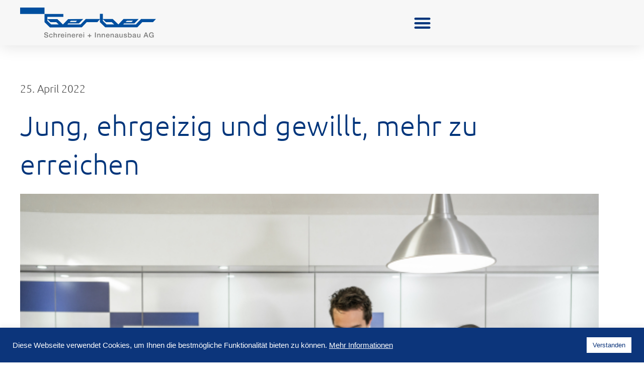

--- FILE ---
content_type: text/html; charset=UTF-8
request_url: https://gerber-si.ch/jung-ehrgeizig-und-gewillt-mehr-zu-erreichen/
body_size: 15352
content:
<!doctype html>
<html lang="de">
<head>
	<meta charset="UTF-8">
	<meta name="viewport" content="width=device-width, initial-scale=1">
	<link rel="profile" href="https://gmpg.org/xfn/11">
	<meta name='robots' content='index, follow, max-image-preview:large, max-snippet:-1, max-video-preview:-1' />
	<style>img:is([sizes="auto" i], [sizes^="auto," i]) { contain-intrinsic-size: 3000px 1500px }</style>
	
	<!-- This site is optimized with the Yoast SEO plugin v26.3 - https://yoast.com/wordpress/plugins/seo/ -->
	<title>Jung, ehrgeizig und gewillt, mehr zu erreichen - Gerber Schreinerei + Innenausbau AG, Russikon Zürich</title>
	<meta name="description" content="In der Hauszeitung der Borm Gruppe, ist dieser spannende Artikel über die Gerber Schreinerei AG publiziert worden." />
	<link rel="canonical" href="https://gerber-si.ch/jung-ehrgeizig-und-gewillt-mehr-zu-erreichen/" />
	<meta property="og:locale" content="de_DE" />
	<meta property="og:type" content="article" />
	<meta property="og:title" content="Jung, ehrgeizig und gewillt, mehr zu erreichen - Gerber Schreinerei + Innenausbau AG, Russikon Zürich" />
	<meta property="og:description" content="In der Hauszeitung der Borm Gruppe, ist dieser spannende Artikel über die Gerber Schreinerei AG publiziert worden." />
	<meta property="og:url" content="https://gerber-si.ch/jung-ehrgeizig-und-gewillt-mehr-zu-erreichen/" />
	<meta property="og:site_name" content="Gerber Schreinerei + Innenausbau AG, Russikon Zürich" />
	<meta property="article:published_time" content="2022-04-25T12:39:00+00:00" />
	<meta property="article:modified_time" content="2022-07-27T06:56:07+00:00" />
	<meta property="og:image" content="https://gerber-si.ch/wp-content/uploads/2021/12/d063d8b7c1471349d2847c26ce4e4d8c_L.jpg" />
	<meta property="og:image:width" content="600" />
	<meta property="og:image:height" content="400" />
	<meta property="og:image:type" content="image/jpeg" />
	<meta name="author" content="admin" />
	<meta name="twitter:card" content="summary_large_image" />
	<meta name="twitter:label1" content="Verfasst von" />
	<meta name="twitter:data1" content="admin" />
	<meta name="twitter:label2" content="Geschätzte Lesezeit" />
	<meta name="twitter:data2" content="1 Minute" />
	<script type="application/ld+json" class="yoast-schema-graph">{"@context":"https://schema.org","@graph":[{"@type":"Article","@id":"https://gerber-si.ch/jung-ehrgeizig-und-gewillt-mehr-zu-erreichen/#article","isPartOf":{"@id":"https://gerber-si.ch/jung-ehrgeizig-und-gewillt-mehr-zu-erreichen/"},"author":{"name":"admin","@id":"https://gerber-si.ch/#/schema/person/3334a9573d1fe097828f57f92294b220"},"headline":"Jung, ehrgeizig und gewillt, mehr zu erreichen","datePublished":"2022-04-25T12:39:00+00:00","dateModified":"2022-07-27T06:56:07+00:00","mainEntityOfPage":{"@id":"https://gerber-si.ch/jung-ehrgeizig-und-gewillt-mehr-zu-erreichen/"},"wordCount":172,"publisher":{"@id":"https://gerber-si.ch/#organization"},"image":{"@id":"https://gerber-si.ch/jung-ehrgeizig-und-gewillt-mehr-zu-erreichen/#primaryimage"},"thumbnailUrl":"https://gerber-si.ch/wp-content/uploads/2021/12/d063d8b7c1471349d2847c26ce4e4d8c_L.jpg","articleSection":["Uncategorized"],"inLanguage":"de"},{"@type":"WebPage","@id":"https://gerber-si.ch/jung-ehrgeizig-und-gewillt-mehr-zu-erreichen/","url":"https://gerber-si.ch/jung-ehrgeizig-und-gewillt-mehr-zu-erreichen/","name":"Jung, ehrgeizig und gewillt, mehr zu erreichen - Gerber Schreinerei + Innenausbau AG, Russikon Zürich","isPartOf":{"@id":"https://gerber-si.ch/#website"},"primaryImageOfPage":{"@id":"https://gerber-si.ch/jung-ehrgeizig-und-gewillt-mehr-zu-erreichen/#primaryimage"},"image":{"@id":"https://gerber-si.ch/jung-ehrgeizig-und-gewillt-mehr-zu-erreichen/#primaryimage"},"thumbnailUrl":"https://gerber-si.ch/wp-content/uploads/2021/12/d063d8b7c1471349d2847c26ce4e4d8c_L.jpg","datePublished":"2022-04-25T12:39:00+00:00","dateModified":"2022-07-27T06:56:07+00:00","description":"In der Hauszeitung der Borm Gruppe, ist dieser spannende Artikel über die Gerber Schreinerei AG publiziert worden.","breadcrumb":{"@id":"https://gerber-si.ch/jung-ehrgeizig-und-gewillt-mehr-zu-erreichen/#breadcrumb"},"inLanguage":"de","potentialAction":[{"@type":"ReadAction","target":["https://gerber-si.ch/jung-ehrgeizig-und-gewillt-mehr-zu-erreichen/"]}]},{"@type":"ImageObject","inLanguage":"de","@id":"https://gerber-si.ch/jung-ehrgeizig-und-gewillt-mehr-zu-erreichen/#primaryimage","url":"https://gerber-si.ch/wp-content/uploads/2021/12/d063d8b7c1471349d2847c26ce4e4d8c_L.jpg","contentUrl":"https://gerber-si.ch/wp-content/uploads/2021/12/d063d8b7c1471349d2847c26ce4e4d8c_L.jpg","width":600,"height":400},{"@type":"BreadcrumbList","@id":"https://gerber-si.ch/jung-ehrgeizig-und-gewillt-mehr-zu-erreichen/#breadcrumb","itemListElement":[{"@type":"ListItem","position":1,"name":"Startseite","item":"https://gerber-si.ch/"},{"@type":"ListItem","position":2,"name":"Jung, ehrgeizig und gewillt, mehr zu erreichen"}]},{"@type":"WebSite","@id":"https://gerber-si.ch/#website","url":"https://gerber-si.ch/","name":"Gerber Schreinerei + Innenausbau AG, Russikon Zürich","description":"","publisher":{"@id":"https://gerber-si.ch/#organization"},"potentialAction":[{"@type":"SearchAction","target":{"@type":"EntryPoint","urlTemplate":"https://gerber-si.ch/?s={search_term_string}"},"query-input":{"@type":"PropertyValueSpecification","valueRequired":true,"valueName":"search_term_string"}}],"inLanguage":"de"},{"@type":"Organization","@id":"https://gerber-si.ch/#organization","name":"Gerber Schreinerei + Innenausbau AG, Russikon Zürich","url":"https://gerber-si.ch/","logo":{"@type":"ImageObject","inLanguage":"de","@id":"https://gerber-si.ch/#/schema/logo/image/","url":"https://gerber-si.ch/wp-content/uploads/2024/04/gerber-si_logo.svg","contentUrl":"https://gerber-si.ch/wp-content/uploads/2024/04/gerber-si_logo.svg","width":264,"height":58,"caption":"Gerber Schreinerei + Innenausbau AG, Russikon Zürich"},"image":{"@id":"https://gerber-si.ch/#/schema/logo/image/"}},{"@type":"Person","@id":"https://gerber-si.ch/#/schema/person/3334a9573d1fe097828f57f92294b220","name":"admin","image":{"@type":"ImageObject","inLanguage":"de","@id":"https://gerber-si.ch/#/schema/person/image/","url":"https://secure.gravatar.com/avatar/9af6b7ead1cfa682ae82e16c77e2f7995a375ad693d590b15040c10dd57c0966?s=96&d=mm&r=g","contentUrl":"https://secure.gravatar.com/avatar/9af6b7ead1cfa682ae82e16c77e2f7995a375ad693d590b15040c10dd57c0966?s=96&d=mm&r=g","caption":"admin"},"sameAs":["https://gerber-si.ch"],"url":"https://gerber-si.ch/author/info_hg0aqe33/"}]}</script>
	<!-- / Yoast SEO plugin. -->


<link rel="alternate" type="application/rss+xml" title="Gerber Schreinerei + Innenausbau AG, Russikon Zürich &raquo; Feed" href="https://gerber-si.ch/feed/" />
<link rel="alternate" type="application/rss+xml" title="Gerber Schreinerei + Innenausbau AG, Russikon Zürich &raquo; Kommentar-Feed" href="https://gerber-si.ch/comments/feed/" />
<script>
window._wpemojiSettings = {"baseUrl":"https:\/\/s.w.org\/images\/core\/emoji\/16.0.1\/72x72\/","ext":".png","svgUrl":"https:\/\/s.w.org\/images\/core\/emoji\/16.0.1\/svg\/","svgExt":".svg","source":{"concatemoji":"https:\/\/gerber-si.ch\/wp-includes\/js\/wp-emoji-release.min.js?ver=6.8.3"}};
/*! This file is auto-generated */
!function(s,n){var o,i,e;function c(e){try{var t={supportTests:e,timestamp:(new Date).valueOf()};sessionStorage.setItem(o,JSON.stringify(t))}catch(e){}}function p(e,t,n){e.clearRect(0,0,e.canvas.width,e.canvas.height),e.fillText(t,0,0);var t=new Uint32Array(e.getImageData(0,0,e.canvas.width,e.canvas.height).data),a=(e.clearRect(0,0,e.canvas.width,e.canvas.height),e.fillText(n,0,0),new Uint32Array(e.getImageData(0,0,e.canvas.width,e.canvas.height).data));return t.every(function(e,t){return e===a[t]})}function u(e,t){e.clearRect(0,0,e.canvas.width,e.canvas.height),e.fillText(t,0,0);for(var n=e.getImageData(16,16,1,1),a=0;a<n.data.length;a++)if(0!==n.data[a])return!1;return!0}function f(e,t,n,a){switch(t){case"flag":return n(e,"\ud83c\udff3\ufe0f\u200d\u26a7\ufe0f","\ud83c\udff3\ufe0f\u200b\u26a7\ufe0f")?!1:!n(e,"\ud83c\udde8\ud83c\uddf6","\ud83c\udde8\u200b\ud83c\uddf6")&&!n(e,"\ud83c\udff4\udb40\udc67\udb40\udc62\udb40\udc65\udb40\udc6e\udb40\udc67\udb40\udc7f","\ud83c\udff4\u200b\udb40\udc67\u200b\udb40\udc62\u200b\udb40\udc65\u200b\udb40\udc6e\u200b\udb40\udc67\u200b\udb40\udc7f");case"emoji":return!a(e,"\ud83e\udedf")}return!1}function g(e,t,n,a){var r="undefined"!=typeof WorkerGlobalScope&&self instanceof WorkerGlobalScope?new OffscreenCanvas(300,150):s.createElement("canvas"),o=r.getContext("2d",{willReadFrequently:!0}),i=(o.textBaseline="top",o.font="600 32px Arial",{});return e.forEach(function(e){i[e]=t(o,e,n,a)}),i}function t(e){var t=s.createElement("script");t.src=e,t.defer=!0,s.head.appendChild(t)}"undefined"!=typeof Promise&&(o="wpEmojiSettingsSupports",i=["flag","emoji"],n.supports={everything:!0,everythingExceptFlag:!0},e=new Promise(function(e){s.addEventListener("DOMContentLoaded",e,{once:!0})}),new Promise(function(t){var n=function(){try{var e=JSON.parse(sessionStorage.getItem(o));if("object"==typeof e&&"number"==typeof e.timestamp&&(new Date).valueOf()<e.timestamp+604800&&"object"==typeof e.supportTests)return e.supportTests}catch(e){}return null}();if(!n){if("undefined"!=typeof Worker&&"undefined"!=typeof OffscreenCanvas&&"undefined"!=typeof URL&&URL.createObjectURL&&"undefined"!=typeof Blob)try{var e="postMessage("+g.toString()+"("+[JSON.stringify(i),f.toString(),p.toString(),u.toString()].join(",")+"));",a=new Blob([e],{type:"text/javascript"}),r=new Worker(URL.createObjectURL(a),{name:"wpTestEmojiSupports"});return void(r.onmessage=function(e){c(n=e.data),r.terminate(),t(n)})}catch(e){}c(n=g(i,f,p,u))}t(n)}).then(function(e){for(var t in e)n.supports[t]=e[t],n.supports.everything=n.supports.everything&&n.supports[t],"flag"!==t&&(n.supports.everythingExceptFlag=n.supports.everythingExceptFlag&&n.supports[t]);n.supports.everythingExceptFlag=n.supports.everythingExceptFlag&&!n.supports.flag,n.DOMReady=!1,n.readyCallback=function(){n.DOMReady=!0}}).then(function(){return e}).then(function(){var e;n.supports.everything||(n.readyCallback(),(e=n.source||{}).concatemoji?t(e.concatemoji):e.wpemoji&&e.twemoji&&(t(e.twemoji),t(e.wpemoji)))}))}((window,document),window._wpemojiSettings);
</script>
<link rel='stylesheet' id='dce-dynamic-visibility-style-css' href='https://gerber-si.ch/wp-content/plugins/dynamic-visibility-for-elementor/assets/css/dynamic-visibility.css?ver=6.0.1' media='all' />
<style id='wp-emoji-styles-inline-css'>

	img.wp-smiley, img.emoji {
		display: inline !important;
		border: none !important;
		box-shadow: none !important;
		height: 1em !important;
		width: 1em !important;
		margin: 0 0.07em !important;
		vertical-align: -0.1em !important;
		background: none !important;
		padding: 0 !important;
	}
</style>
<style id='safe-svg-svg-icon-style-inline-css'>
.safe-svg-cover{text-align:center}.safe-svg-cover .safe-svg-inside{display:inline-block;max-width:100%}.safe-svg-cover svg{fill:currentColor;height:100%;max-height:100%;max-width:100%;width:100%}

</style>
<style id='global-styles-inline-css'>
:root{--wp--preset--aspect-ratio--square: 1;--wp--preset--aspect-ratio--4-3: 4/3;--wp--preset--aspect-ratio--3-4: 3/4;--wp--preset--aspect-ratio--3-2: 3/2;--wp--preset--aspect-ratio--2-3: 2/3;--wp--preset--aspect-ratio--16-9: 16/9;--wp--preset--aspect-ratio--9-16: 9/16;--wp--preset--color--black: #000000;--wp--preset--color--cyan-bluish-gray: #abb8c3;--wp--preset--color--white: #ffffff;--wp--preset--color--pale-pink: #f78da7;--wp--preset--color--vivid-red: #cf2e2e;--wp--preset--color--luminous-vivid-orange: #ff6900;--wp--preset--color--luminous-vivid-amber: #fcb900;--wp--preset--color--light-green-cyan: #7bdcb5;--wp--preset--color--vivid-green-cyan: #00d084;--wp--preset--color--pale-cyan-blue: #8ed1fc;--wp--preset--color--vivid-cyan-blue: #0693e3;--wp--preset--color--vivid-purple: #9b51e0;--wp--preset--gradient--vivid-cyan-blue-to-vivid-purple: linear-gradient(135deg,rgba(6,147,227,1) 0%,rgb(155,81,224) 100%);--wp--preset--gradient--light-green-cyan-to-vivid-green-cyan: linear-gradient(135deg,rgb(122,220,180) 0%,rgb(0,208,130) 100%);--wp--preset--gradient--luminous-vivid-amber-to-luminous-vivid-orange: linear-gradient(135deg,rgba(252,185,0,1) 0%,rgba(255,105,0,1) 100%);--wp--preset--gradient--luminous-vivid-orange-to-vivid-red: linear-gradient(135deg,rgba(255,105,0,1) 0%,rgb(207,46,46) 100%);--wp--preset--gradient--very-light-gray-to-cyan-bluish-gray: linear-gradient(135deg,rgb(238,238,238) 0%,rgb(169,184,195) 100%);--wp--preset--gradient--cool-to-warm-spectrum: linear-gradient(135deg,rgb(74,234,220) 0%,rgb(151,120,209) 20%,rgb(207,42,186) 40%,rgb(238,44,130) 60%,rgb(251,105,98) 80%,rgb(254,248,76) 100%);--wp--preset--gradient--blush-light-purple: linear-gradient(135deg,rgb(255,206,236) 0%,rgb(152,150,240) 100%);--wp--preset--gradient--blush-bordeaux: linear-gradient(135deg,rgb(254,205,165) 0%,rgb(254,45,45) 50%,rgb(107,0,62) 100%);--wp--preset--gradient--luminous-dusk: linear-gradient(135deg,rgb(255,203,112) 0%,rgb(199,81,192) 50%,rgb(65,88,208) 100%);--wp--preset--gradient--pale-ocean: linear-gradient(135deg,rgb(255,245,203) 0%,rgb(182,227,212) 50%,rgb(51,167,181) 100%);--wp--preset--gradient--electric-grass: linear-gradient(135deg,rgb(202,248,128) 0%,rgb(113,206,126) 100%);--wp--preset--gradient--midnight: linear-gradient(135deg,rgb(2,3,129) 0%,rgb(40,116,252) 100%);--wp--preset--font-size--small: 13px;--wp--preset--font-size--medium: 20px;--wp--preset--font-size--large: 36px;--wp--preset--font-size--x-large: 42px;--wp--preset--spacing--20: 0.44rem;--wp--preset--spacing--30: 0.67rem;--wp--preset--spacing--40: 1rem;--wp--preset--spacing--50: 1.5rem;--wp--preset--spacing--60: 2.25rem;--wp--preset--spacing--70: 3.38rem;--wp--preset--spacing--80: 5.06rem;--wp--preset--shadow--natural: 6px 6px 9px rgba(0, 0, 0, 0.2);--wp--preset--shadow--deep: 12px 12px 50px rgba(0, 0, 0, 0.4);--wp--preset--shadow--sharp: 6px 6px 0px rgba(0, 0, 0, 0.2);--wp--preset--shadow--outlined: 6px 6px 0px -3px rgba(255, 255, 255, 1), 6px 6px rgba(0, 0, 0, 1);--wp--preset--shadow--crisp: 6px 6px 0px rgba(0, 0, 0, 1);}:root { --wp--style--global--content-size: 800px;--wp--style--global--wide-size: 1200px; }:where(body) { margin: 0; }.wp-site-blocks > .alignleft { float: left; margin-right: 2em; }.wp-site-blocks > .alignright { float: right; margin-left: 2em; }.wp-site-blocks > .aligncenter { justify-content: center; margin-left: auto; margin-right: auto; }:where(.wp-site-blocks) > * { margin-block-start: 24px; margin-block-end: 0; }:where(.wp-site-blocks) > :first-child { margin-block-start: 0; }:where(.wp-site-blocks) > :last-child { margin-block-end: 0; }:root { --wp--style--block-gap: 24px; }:root :where(.is-layout-flow) > :first-child{margin-block-start: 0;}:root :where(.is-layout-flow) > :last-child{margin-block-end: 0;}:root :where(.is-layout-flow) > *{margin-block-start: 24px;margin-block-end: 0;}:root :where(.is-layout-constrained) > :first-child{margin-block-start: 0;}:root :where(.is-layout-constrained) > :last-child{margin-block-end: 0;}:root :where(.is-layout-constrained) > *{margin-block-start: 24px;margin-block-end: 0;}:root :where(.is-layout-flex){gap: 24px;}:root :where(.is-layout-grid){gap: 24px;}.is-layout-flow > .alignleft{float: left;margin-inline-start: 0;margin-inline-end: 2em;}.is-layout-flow > .alignright{float: right;margin-inline-start: 2em;margin-inline-end: 0;}.is-layout-flow > .aligncenter{margin-left: auto !important;margin-right: auto !important;}.is-layout-constrained > .alignleft{float: left;margin-inline-start: 0;margin-inline-end: 2em;}.is-layout-constrained > .alignright{float: right;margin-inline-start: 2em;margin-inline-end: 0;}.is-layout-constrained > .aligncenter{margin-left: auto !important;margin-right: auto !important;}.is-layout-constrained > :where(:not(.alignleft):not(.alignright):not(.alignfull)){max-width: var(--wp--style--global--content-size);margin-left: auto !important;margin-right: auto !important;}.is-layout-constrained > .alignwide{max-width: var(--wp--style--global--wide-size);}body .is-layout-flex{display: flex;}.is-layout-flex{flex-wrap: wrap;align-items: center;}.is-layout-flex > :is(*, div){margin: 0;}body .is-layout-grid{display: grid;}.is-layout-grid > :is(*, div){margin: 0;}body{padding-top: 0px;padding-right: 0px;padding-bottom: 0px;padding-left: 0px;}a:where(:not(.wp-element-button)){text-decoration: underline;}:root :where(.wp-element-button, .wp-block-button__link){background-color: #32373c;border-width: 0;color: #fff;font-family: inherit;font-size: inherit;line-height: inherit;padding: calc(0.667em + 2px) calc(1.333em + 2px);text-decoration: none;}.has-black-color{color: var(--wp--preset--color--black) !important;}.has-cyan-bluish-gray-color{color: var(--wp--preset--color--cyan-bluish-gray) !important;}.has-white-color{color: var(--wp--preset--color--white) !important;}.has-pale-pink-color{color: var(--wp--preset--color--pale-pink) !important;}.has-vivid-red-color{color: var(--wp--preset--color--vivid-red) !important;}.has-luminous-vivid-orange-color{color: var(--wp--preset--color--luminous-vivid-orange) !important;}.has-luminous-vivid-amber-color{color: var(--wp--preset--color--luminous-vivid-amber) !important;}.has-light-green-cyan-color{color: var(--wp--preset--color--light-green-cyan) !important;}.has-vivid-green-cyan-color{color: var(--wp--preset--color--vivid-green-cyan) !important;}.has-pale-cyan-blue-color{color: var(--wp--preset--color--pale-cyan-blue) !important;}.has-vivid-cyan-blue-color{color: var(--wp--preset--color--vivid-cyan-blue) !important;}.has-vivid-purple-color{color: var(--wp--preset--color--vivid-purple) !important;}.has-black-background-color{background-color: var(--wp--preset--color--black) !important;}.has-cyan-bluish-gray-background-color{background-color: var(--wp--preset--color--cyan-bluish-gray) !important;}.has-white-background-color{background-color: var(--wp--preset--color--white) !important;}.has-pale-pink-background-color{background-color: var(--wp--preset--color--pale-pink) !important;}.has-vivid-red-background-color{background-color: var(--wp--preset--color--vivid-red) !important;}.has-luminous-vivid-orange-background-color{background-color: var(--wp--preset--color--luminous-vivid-orange) !important;}.has-luminous-vivid-amber-background-color{background-color: var(--wp--preset--color--luminous-vivid-amber) !important;}.has-light-green-cyan-background-color{background-color: var(--wp--preset--color--light-green-cyan) !important;}.has-vivid-green-cyan-background-color{background-color: var(--wp--preset--color--vivid-green-cyan) !important;}.has-pale-cyan-blue-background-color{background-color: var(--wp--preset--color--pale-cyan-blue) !important;}.has-vivid-cyan-blue-background-color{background-color: var(--wp--preset--color--vivid-cyan-blue) !important;}.has-vivid-purple-background-color{background-color: var(--wp--preset--color--vivid-purple) !important;}.has-black-border-color{border-color: var(--wp--preset--color--black) !important;}.has-cyan-bluish-gray-border-color{border-color: var(--wp--preset--color--cyan-bluish-gray) !important;}.has-white-border-color{border-color: var(--wp--preset--color--white) !important;}.has-pale-pink-border-color{border-color: var(--wp--preset--color--pale-pink) !important;}.has-vivid-red-border-color{border-color: var(--wp--preset--color--vivid-red) !important;}.has-luminous-vivid-orange-border-color{border-color: var(--wp--preset--color--luminous-vivid-orange) !important;}.has-luminous-vivid-amber-border-color{border-color: var(--wp--preset--color--luminous-vivid-amber) !important;}.has-light-green-cyan-border-color{border-color: var(--wp--preset--color--light-green-cyan) !important;}.has-vivid-green-cyan-border-color{border-color: var(--wp--preset--color--vivid-green-cyan) !important;}.has-pale-cyan-blue-border-color{border-color: var(--wp--preset--color--pale-cyan-blue) !important;}.has-vivid-cyan-blue-border-color{border-color: var(--wp--preset--color--vivid-cyan-blue) !important;}.has-vivid-purple-border-color{border-color: var(--wp--preset--color--vivid-purple) !important;}.has-vivid-cyan-blue-to-vivid-purple-gradient-background{background: var(--wp--preset--gradient--vivid-cyan-blue-to-vivid-purple) !important;}.has-light-green-cyan-to-vivid-green-cyan-gradient-background{background: var(--wp--preset--gradient--light-green-cyan-to-vivid-green-cyan) !important;}.has-luminous-vivid-amber-to-luminous-vivid-orange-gradient-background{background: var(--wp--preset--gradient--luminous-vivid-amber-to-luminous-vivid-orange) !important;}.has-luminous-vivid-orange-to-vivid-red-gradient-background{background: var(--wp--preset--gradient--luminous-vivid-orange-to-vivid-red) !important;}.has-very-light-gray-to-cyan-bluish-gray-gradient-background{background: var(--wp--preset--gradient--very-light-gray-to-cyan-bluish-gray) !important;}.has-cool-to-warm-spectrum-gradient-background{background: var(--wp--preset--gradient--cool-to-warm-spectrum) !important;}.has-blush-light-purple-gradient-background{background: var(--wp--preset--gradient--blush-light-purple) !important;}.has-blush-bordeaux-gradient-background{background: var(--wp--preset--gradient--blush-bordeaux) !important;}.has-luminous-dusk-gradient-background{background: var(--wp--preset--gradient--luminous-dusk) !important;}.has-pale-ocean-gradient-background{background: var(--wp--preset--gradient--pale-ocean) !important;}.has-electric-grass-gradient-background{background: var(--wp--preset--gradient--electric-grass) !important;}.has-midnight-gradient-background{background: var(--wp--preset--gradient--midnight) !important;}.has-small-font-size{font-size: var(--wp--preset--font-size--small) !important;}.has-medium-font-size{font-size: var(--wp--preset--font-size--medium) !important;}.has-large-font-size{font-size: var(--wp--preset--font-size--large) !important;}.has-x-large-font-size{font-size: var(--wp--preset--font-size--x-large) !important;}
:root :where(.wp-block-pullquote){font-size: 1.5em;line-height: 1.6;}
</style>
<link rel='stylesheet' id='cookie-law-info-css' href='https://gerber-si.ch/wp-content/plugins/cookie-law-info/legacy/public/css/cookie-law-info-public.css?ver=3.3.6' media='all' />
<link rel='stylesheet' id='cookie-law-info-gdpr-css' href='https://gerber-si.ch/wp-content/plugins/cookie-law-info/legacy/public/css/cookie-law-info-gdpr.css?ver=3.3.6' media='all' />
<link rel='stylesheet' id='hello-elementor-css' href='https://gerber-si.ch/wp-content/themes/hello-elementor/assets/css/reset.css?ver=3.4.5' media='all' />
<link rel='stylesheet' id='hello-elementor-theme-style-css' href='https://gerber-si.ch/wp-content/themes/hello-elementor/assets/css/theme.css?ver=3.4.5' media='all' />
<link rel='stylesheet' id='hello-elementor-header-footer-css' href='https://gerber-si.ch/wp-content/themes/hello-elementor/assets/css/header-footer.css?ver=3.4.5' media='all' />
<link rel='stylesheet' id='elementor-frontend-css' href='https://gerber-si.ch/wp-content/plugins/elementor/assets/css/frontend.min.css?ver=3.33.1' media='all' />
<link rel='stylesheet' id='elementor-post-5-css' href='https://gerber-si.ch/wp-content/uploads/elementor/css/post-5.css?ver=1763454285' media='all' />
<link rel='stylesheet' id='widget-image-css' href='https://gerber-si.ch/wp-content/plugins/elementor/assets/css/widget-image.min.css?ver=3.33.1' media='all' />
<link rel='stylesheet' id='widget-nav-menu-css' href='https://gerber-si.ch/wp-content/plugins/elementor-pro/assets/css/widget-nav-menu.min.css?ver=3.33.1' media='all' />
<link rel='stylesheet' id='e-sticky-css' href='https://gerber-si.ch/wp-content/plugins/elementor-pro/assets/css/modules/sticky.min.css?ver=3.33.1' media='all' />
<link rel='stylesheet' id='widget-heading-css' href='https://gerber-si.ch/wp-content/plugins/elementor/assets/css/widget-heading.min.css?ver=3.33.1' media='all' />
<link rel='stylesheet' id='widget-icon-list-css' href='https://gerber-si.ch/wp-content/plugins/elementor/assets/css/widget-icon-list.min.css?ver=3.33.1' media='all' />
<link rel='stylesheet' id='widget-post-info-css' href='https://gerber-si.ch/wp-content/plugins/elementor-pro/assets/css/widget-post-info.min.css?ver=3.33.1' media='all' />
<link rel='stylesheet' id='elementor-icons-shared-0-css' href='https://gerber-si.ch/wp-content/plugins/elementor/assets/lib/font-awesome/css/fontawesome.min.css?ver=5.15.3' media='all' />
<link rel='stylesheet' id='elementor-icons-fa-regular-css' href='https://gerber-si.ch/wp-content/plugins/elementor/assets/lib/font-awesome/css/regular.min.css?ver=5.15.3' media='all' />
<link rel='stylesheet' id='elementor-icons-fa-solid-css' href='https://gerber-si.ch/wp-content/plugins/elementor/assets/lib/font-awesome/css/solid.min.css?ver=5.15.3' media='all' />
<link rel='stylesheet' id='elementor-icons-css' href='https://gerber-si.ch/wp-content/plugins/elementor/assets/lib/eicons/css/elementor-icons.min.css?ver=5.44.0' media='all' />
<link rel='stylesheet' id='pd-pcf-style-css' href='https://gerber-si.ch/wp-content/plugins/post-and-category-filter-for-elementor-pro//assets/css/style.css?ver=1.0.0' media='all' />
<link rel='stylesheet' id='font-awesome-5-all-css' href='https://gerber-si.ch/wp-content/plugins/elementor/assets/lib/font-awesome/css/all.min.css?ver=1.0.0' media='all' />
<link rel='stylesheet' id='font-awesome-4-shim-css' href='https://gerber-si.ch/wp-content/plugins/elementor/assets/lib/font-awesome/css/v4-shims.min.css?ver=1.0.0' media='all' />
<link rel='stylesheet' id='elementor-post-3954-css' href='https://gerber-si.ch/wp-content/uploads/elementor/css/post-3954.css?ver=1763479101' media='all' />
<link rel='stylesheet' id='elementor-post-152-css' href='https://gerber-si.ch/wp-content/uploads/elementor/css/post-152.css?ver=1763454285' media='all' />
<link rel='stylesheet' id='elementor-post-149-css' href='https://gerber-si.ch/wp-content/uploads/elementor/css/post-149.css?ver=1763454285' media='all' />
<link rel='stylesheet' id='elementor-post-2592-css' href='https://gerber-si.ch/wp-content/uploads/elementor/css/post-2592.css?ver=1763454357' media='all' />
<link rel='stylesheet' id='elementor-gf-local-ubuntu-css' href='https://gerber-si.ch/wp-content/uploads/elementor/google-fonts/css/ubuntu.css?ver=1753189265' media='all' />
<link rel='stylesheet' id='elementor-gf-local-montserrat-css' href='https://gerber-si.ch/wp-content/uploads/elementor/google-fonts/css/montserrat.css?ver=1753189268' media='all' />
<link rel='stylesheet' id='elementor-gf-local-merriweather-css' href='https://gerber-si.ch/wp-content/uploads/elementor/google-fonts/css/merriweather.css?ver=1753189270' media='all' />
<link rel='stylesheet' id='elementor-icons-fa-brands-css' href='https://gerber-si.ch/wp-content/plugins/elementor/assets/lib/font-awesome/css/brands.min.css?ver=5.15.3' media='all' />
<script src="https://gerber-si.ch/wp-includes/js/jquery/jquery.min.js?ver=3.7.1" id="jquery-core-js"></script>
<script src="https://gerber-si.ch/wp-includes/js/jquery/jquery-migrate.min.js?ver=3.4.1" id="jquery-migrate-js"></script>
<script id="cookie-law-info-js-extra">
var Cli_Data = {"nn_cookie_ids":[],"cookielist":[],"non_necessary_cookies":[],"ccpaEnabled":"","ccpaRegionBased":"","ccpaBarEnabled":"","strictlyEnabled":["necessary","obligatoire"],"ccpaType":"gdpr","js_blocking":"1","custom_integration":"","triggerDomRefresh":"","secure_cookies":""};
var cli_cookiebar_settings = {"animate_speed_hide":"500","animate_speed_show":"500","background":"#0c357b","border":"#b1a6a6c2","border_on":"","button_1_button_colour":"#61a229","button_1_button_hover":"#4e8221","button_1_link_colour":"#fff","button_1_as_button":"1","button_1_new_win":"","button_2_button_colour":"#333","button_2_button_hover":"#292929","button_2_link_colour":"#ffffff","button_2_as_button":"","button_2_hidebar":"","button_3_button_colour":"#dedfe0","button_3_button_hover":"#b2b2b3","button_3_link_colour":"#333333","button_3_as_button":"1","button_3_new_win":"","button_4_button_colour":"#dedfe0","button_4_button_hover":"#b2b2b3","button_4_link_colour":"#ffffff","button_4_as_button":"1","button_7_button_colour":"#ffffff","button_7_button_hover":"#cccccc","button_7_link_colour":"#0c357b","button_7_as_button":"1","button_7_new_win":"","font_family":"inherit","header_fix":"","notify_animate_hide":"1","notify_animate_show":"","notify_div_id":"#cookie-law-info-bar","notify_position_horizontal":"right","notify_position_vertical":"bottom","scroll_close":"","scroll_close_reload":"","accept_close_reload":"","reject_close_reload":"","showagain_tab":"","showagain_background":"#fff","showagain_border":"#000","showagain_div_id":"#cookie-law-info-again","showagain_x_position":"100px","text":"#ffffff","show_once_yn":"","show_once":"10000","logging_on":"","as_popup":"","popup_overlay":"1","bar_heading_text":"","cookie_bar_as":"banner","popup_showagain_position":"bottom-right","widget_position":"left"};
var log_object = {"ajax_url":"https:\/\/gerber-si.ch\/wp-admin\/admin-ajax.php"};
</script>
<script src="https://gerber-si.ch/wp-content/plugins/cookie-law-info/legacy/public/js/cookie-law-info-public.js?ver=3.3.6" id="cookie-law-info-js"></script>
<script src="https://gerber-si.ch/wp-content/plugins/elementor/assets/lib/font-awesome/js/v4-shims.min.js?ver=1.0.0" id="font-awesome-4-shim-js"></script>
<link rel="https://api.w.org/" href="https://gerber-si.ch/wp-json/" /><link rel="alternate" title="JSON" type="application/json" href="https://gerber-si.ch/wp-json/wp/v2/posts/3954" /><link rel="EditURI" type="application/rsd+xml" title="RSD" href="https://gerber-si.ch/xmlrpc.php?rsd" />
<meta name="generator" content="WordPress 6.8.3" />
<link rel='shortlink' href='https://gerber-si.ch/?p=3954' />
<link rel="alternate" title="oEmbed (JSON)" type="application/json+oembed" href="https://gerber-si.ch/wp-json/oembed/1.0/embed?url=https%3A%2F%2Fgerber-si.ch%2Fjung-ehrgeizig-und-gewillt-mehr-zu-erreichen%2F" />
<link rel="alternate" title="oEmbed (XML)" type="text/xml+oembed" href="https://gerber-si.ch/wp-json/oembed/1.0/embed?url=https%3A%2F%2Fgerber-si.ch%2Fjung-ehrgeizig-und-gewillt-mehr-zu-erreichen%2F&#038;format=xml" />
<meta name="description" content="In der Hauszeitung der Borm Gruppe, ist dieser spannende Artikel über die Gerber Schreinerei AG publiziert worden.">
<meta name="generator" content="Elementor 3.33.1; features: additional_custom_breakpoints; settings: css_print_method-external, google_font-enabled, font_display-auto">
			<style>
				.e-con.e-parent:nth-of-type(n+4):not(.e-lazyloaded):not(.e-no-lazyload),
				.e-con.e-parent:nth-of-type(n+4):not(.e-lazyloaded):not(.e-no-lazyload) * {
					background-image: none !important;
				}
				@media screen and (max-height: 1024px) {
					.e-con.e-parent:nth-of-type(n+3):not(.e-lazyloaded):not(.e-no-lazyload),
					.e-con.e-parent:nth-of-type(n+3):not(.e-lazyloaded):not(.e-no-lazyload) * {
						background-image: none !important;
					}
				}
				@media screen and (max-height: 640px) {
					.e-con.e-parent:nth-of-type(n+2):not(.e-lazyloaded):not(.e-no-lazyload),
					.e-con.e-parent:nth-of-type(n+2):not(.e-lazyloaded):not(.e-no-lazyload) * {
						background-image: none !important;
					}
				}
			</style>
			<link rel="icon" href="https://gerber-si.ch/wp-content/uploads/2021/11/favicon-150x150.png" sizes="32x32" />
<link rel="icon" href="https://gerber-si.ch/wp-content/uploads/2021/11/favicon-300x300.png" sizes="192x192" />
<link rel="apple-touch-icon" href="https://gerber-si.ch/wp-content/uploads/2021/11/favicon-300x300.png" />
<meta name="msapplication-TileImage" content="https://gerber-si.ch/wp-content/uploads/2021/11/favicon-300x300.png" />
</head>
<body class="wp-singular post-template-default single single-post postid-3954 single-format-standard wp-custom-logo wp-embed-responsive wp-theme-hello-elementor hello-elementor-default elementor-default elementor-template-full-width elementor-kit-5 elementor-page elementor-page-3954 elementor-page-2592">


<a class="skip-link screen-reader-text" href="#content">Zum Inhalt springen</a>

		<header data-elementor-type="header" data-elementor-id="152" class="elementor elementor-152 elementor-location-header" data-elementor-post-type="elementor_library">
					<section class="elementor-section elementor-top-section elementor-element elementor-element-3428848f elementor-section-full_width elementor-section-height-default elementor-section-height-default" data-id="3428848f" data-element_type="section" id="header_pop" data-settings="{&quot;sticky&quot;:&quot;top&quot;,&quot;background_background&quot;:&quot;classic&quot;,&quot;sticky_on&quot;:[&quot;desktop&quot;,&quot;tablet&quot;,&quot;mobile&quot;],&quot;sticky_offset&quot;:0,&quot;sticky_effects_offset&quot;:0,&quot;sticky_anchor_link_offset&quot;:0}">
						<div class="elementor-container elementor-column-gap-default">
					<div class="elementor-column elementor-col-100 elementor-top-column elementor-element elementor-element-1bf303de" data-id="1bf303de" data-element_type="column" data-settings="{&quot;background_background&quot;:&quot;classic&quot;}">
			<div class="elementor-widget-wrap elementor-element-populated">
						<section class="elementor-section elementor-inner-section elementor-element elementor-element-5c7c1d68 elementor-section-boxed elementor-section-height-default elementor-section-height-default" data-id="5c7c1d68" data-element_type="section" data-settings="{&quot;background_background&quot;:&quot;classic&quot;}">
						<div class="elementor-container elementor-column-gap-default">
					<div class="elementor-column elementor-col-33 elementor-inner-column elementor-element elementor-element-47fcf478" data-id="47fcf478" data-element_type="column">
			<div class="elementor-widget-wrap elementor-element-populated">
						<div class="elementor-element elementor-element-59df4c3c elementor-widget elementor-widget-theme-site-logo elementor-widget-image" data-id="59df4c3c" data-element_type="widget" data-widget_type="theme-site-logo.default">
				<div class="elementor-widget-container">
											<a href="https://gerber-si.ch">
			<img width="264" height="58" src="https://gerber-si.ch/wp-content/uploads/2024/04/gerber-si_logo.svg" class="attachment-full size-full wp-image-5717" alt="" />				</a>
											</div>
				</div>
					</div>
		</div>
				<div class="elementor-column elementor-col-66 elementor-inner-column elementor-element elementor-element-297accfe" data-id="297accfe" data-element_type="column">
			<div class="elementor-widget-wrap elementor-element-populated">
						<div class="elementor-element elementor-element-5d00edee elementor-nav-menu--stretch elementor-nav-menu__text-align-center elementor-nav-menu--toggle elementor-nav-menu--burger elementor-widget elementor-widget-nav-menu" data-id="5d00edee" data-element_type="widget" data-settings="{&quot;full_width&quot;:&quot;stretch&quot;,&quot;layout&quot;:&quot;dropdown&quot;,&quot;submenu_icon&quot;:{&quot;value&quot;:&quot;&lt;i class=\&quot;fas fa-caret-down\&quot; aria-hidden=\&quot;true\&quot;&gt;&lt;\/i&gt;&quot;,&quot;library&quot;:&quot;fa-solid&quot;},&quot;toggle&quot;:&quot;burger&quot;}" data-widget_type="nav-menu.default">
				<div class="elementor-widget-container">
							<div class="elementor-menu-toggle" role="button" tabindex="0" aria-label="Menü Umschalter" aria-expanded="false">
			<i aria-hidden="true" role="presentation" class="elementor-menu-toggle__icon--open eicon-menu-bar"></i><i aria-hidden="true" role="presentation" class="elementor-menu-toggle__icon--close eicon-close"></i>		</div>
					<nav class="elementor-nav-menu--dropdown elementor-nav-menu__container" aria-hidden="true">
				<ul id="menu-2-5d00edee" class="elementor-nav-menu"><li class="menu-item menu-item-type-post_type menu-item-object-page menu-item-home menu-item-224"><a href="https://gerber-si.ch/" class="elementor-item" tabindex="-1">Home</a></li>
<li class="menu-item menu-item-type-post_type menu-item-object-page menu-item-has-children menu-item-4118"><a href="https://gerber-si.ch/kompetenzen/" class="elementor-item" tabindex="-1">Kompetenzen</a>
<ul class="sub-menu elementor-nav-menu--dropdown">
	<li class="menu-item menu-item-type-post_type menu-item-object-page menu-item-3778"><a href="https://gerber-si.ch/kompetenzen/innenausbau/" class="elementor-sub-item" tabindex="-1">Innenausbau</a></li>
	<li class="menu-item menu-item-type-post_type menu-item-object-page menu-item-3782"><a href="https://gerber-si.ch/kompetenzen/schraenke-moebel/" class="elementor-sub-item" tabindex="-1">Schränke/Möbel</a></li>
	<li class="menu-item menu-item-type-post_type menu-item-object-page menu-item-3781"><a href="https://gerber-si.ch/kompetenzen/tueren/" class="elementor-sub-item" tabindex="-1">Türen</a></li>
	<li class="menu-item menu-item-type-post_type menu-item-object-page menu-item-3780"><a href="https://gerber-si.ch/kompetenzen/kuechenbau/" class="elementor-sub-item" tabindex="-1">Küchenbau</a></li>
	<li class="menu-item menu-item-type-post_type menu-item-object-page menu-item-3779"><a href="https://gerber-si.ch/kompetenzen/besonderes/" class="elementor-sub-item" tabindex="-1">Besonderes</a></li>
</ul>
</li>
<li class="menu-item menu-item-type-post_type menu-item-object-page menu-item-has-children menu-item-3795"><a href="https://gerber-si.ch/ueber-uns/" class="elementor-item" tabindex="-1">Über uns</a>
<ul class="sub-menu elementor-nav-menu--dropdown">
	<li class="menu-item menu-item-type-custom menu-item-object-custom menu-item-4725"><a href="/ueber-uns/#ansprechpartner" class="elementor-sub-item elementor-item-anchor" tabindex="-1">Ansprechpartner</a></li>
	<li class="menu-item menu-item-type-post_type menu-item-object-page menu-item-4724"><a href="https://gerber-si.ch/leitbild/" class="elementor-sub-item" tabindex="-1">Leitbild</a></li>
	<li class="menu-item menu-item-type-post_type menu-item-object-page menu-item-4737"><a href="https://gerber-si.ch/offene-stellen/" class="elementor-sub-item" tabindex="-1">Offene Stellen</a></li>
</ul>
</li>
<li class="menu-item menu-item-type-post_type menu-item-object-page menu-item-has-children menu-item-3862"><a href="https://gerber-si.ch/referenzen/" class="elementor-item" tabindex="-1">Referenzen</a>
<ul class="sub-menu elementor-nav-menu--dropdown">
	<li class="menu-item menu-item-type-post_type menu-item-object-page menu-item-3925"><a href="https://gerber-si.ch/referenzen/referenzen-innenausbau/" class="elementor-sub-item" tabindex="-1">Referenzen Innenausbau</a></li>
	<li class="menu-item menu-item-type-post_type menu-item-object-page menu-item-3924"><a href="https://gerber-si.ch/referenzen/referenzen-schraenke-moebel/" class="elementor-sub-item" tabindex="-1">Referenzen Schränke/Möbel</a></li>
	<li class="menu-item menu-item-type-post_type menu-item-object-page menu-item-3923"><a href="https://gerber-si.ch/referenzen/referenzen-tueren/" class="elementor-sub-item" tabindex="-1">Referenzen Türen</a></li>
	<li class="menu-item menu-item-type-post_type menu-item-object-page menu-item-3922"><a href="https://gerber-si.ch/referenzen/referenzen-kuechenbau/" class="elementor-sub-item" tabindex="-1">Referenzen Küchenbau</a></li>
	<li class="menu-item menu-item-type-post_type menu-item-object-page menu-item-3921"><a href="https://gerber-si.ch/referenzen/referenzen-besonderes/" class="elementor-sub-item" tabindex="-1">Referenzen Besonderes</a></li>
</ul>
</li>
<li class="menu-item menu-item-type-post_type menu-item-object-page menu-item-3936"><a href="https://gerber-si.ch/news/" class="elementor-item" tabindex="-1">News</a></li>
<li class="menu-item menu-item-type-post_type menu-item-object-page menu-item-227"><a href="https://gerber-si.ch/kontakt/" class="elementor-item" tabindex="-1">Kontakt</a></li>
</ul>			</nav>
						</div>
				</div>
					</div>
		</div>
					</div>
		</section>
					</div>
		</div>
					</div>
		</section>
				</header>
				<div data-elementor-type="single-post" data-elementor-id="2592" class="elementor elementor-2592 elementor-location-single post-3954 post type-post status-publish format-standard has-post-thumbnail hentry category-uncategorized" data-elementor-post-type="elementor_library">
					<section class="elementor-section elementor-top-section elementor-element elementor-element-7d78dcd3 elementor-section-boxed elementor-section-height-default elementor-section-height-default" data-id="7d78dcd3" data-element_type="section">
						<div class="elementor-container elementor-column-gap-default">
					<div class="elementor-column elementor-col-100 elementor-top-column elementor-element elementor-element-5b8ccb73" data-id="5b8ccb73" data-element_type="column">
			<div class="elementor-widget-wrap elementor-element-populated">
						<div class="elementor-element elementor-element-6d0826d elementor-align-left elementor-widget elementor-widget-post-info" data-id="6d0826d" data-element_type="widget" data-widget_type="post-info.default">
				<div class="elementor-widget-container">
							<ul class="elementor-inline-items elementor-icon-list-items elementor-post-info">
								<li class="elementor-icon-list-item elementor-repeater-item-fde9fb9 elementor-inline-item" itemprop="datePublished">
						<a href="https://gerber-si.ch/2022/04/25/">
														<span class="elementor-icon-list-text elementor-post-info__item elementor-post-info__item--type-date">
										<time>25. April 2022</time>					</span>
									</a>
				</li>
				</ul>
						</div>
				</div>
				<div class="elementor-element elementor-element-7aed7a11 elementor-widget elementor-widget-theme-post-title elementor-page-title elementor-widget-heading" data-id="7aed7a11" data-element_type="widget" data-widget_type="theme-post-title.default">
				<div class="elementor-widget-container">
					<h1 class="elementor-heading-title elementor-size-default">Jung, ehrgeizig und gewillt, mehr zu erreichen</h1>				</div>
				</div>
				<div class="elementor-element elementor-element-1179d1ca elementor-widget elementor-widget-theme-post-featured-image elementor-widget-image" data-id="1179d1ca" data-element_type="widget" data-widget_type="theme-post-featured-image.default">
				<div class="elementor-widget-container">
															<img fetchpriority="high" width="600" height="400" src="https://gerber-si.ch/wp-content/uploads/2021/12/d063d8b7c1471349d2847c26ce4e4d8c_L.jpg" class="attachment-full size-full wp-image-3966" alt="" srcset="https://gerber-si.ch/wp-content/uploads/2021/12/d063d8b7c1471349d2847c26ce4e4d8c_L.jpg 600w, https://gerber-si.ch/wp-content/uploads/2021/12/d063d8b7c1471349d2847c26ce4e4d8c_L-300x200.jpg 300w" sizes="(max-width: 600px) 100vw, 600px" />															</div>
				</div>
				<div class="elementor-element elementor-element-391e93bd elementor-widget elementor-widget-theme-post-content" data-id="391e93bd" data-element_type="widget" data-widget_type="theme-post-content.default">
				<div class="elementor-widget-container">
							<div data-elementor-type="wp-post" data-elementor-id="3954" class="elementor elementor-3954" data-elementor-post-type="post">
						<section class="elementor-section elementor-top-section elementor-element elementor-element-9f956b2 elementor-section-boxed elementor-section-height-default elementor-section-height-default" data-id="9f956b2" data-element_type="section">
						<div class="elementor-container elementor-column-gap-default">
					<div class="elementor-column elementor-col-100 elementor-top-column elementor-element elementor-element-08b1f5e" data-id="08b1f5e" data-element_type="column">
			<div class="elementor-widget-wrap elementor-element-populated">
						<div class="elementor-element elementor-element-de5a436 elementor-widget elementor-widget-text-editor" data-id="de5a436" data-element_type="widget" data-widget_type="text-editor.default">
				<div class="elementor-widget-container">
									<p>In der Hauszeitung der Borm Gruppe, ist dieser spannende Artikel über <strong>die Gerber Schreinerei AG</strong> publiziert worden. Hier ein kleiner Ausschnitt aus dem lesenswerten Bericht, bei Interesse finden Sie den gesamten Beitrag im PDF angehängt.</p><p>Der angehende Schreinermeister ist voller Elan und Tatendrang. Er schaut die Dinge aus einem modernen Blickwinkel an. Thomas Hofer will mit der Zeit mitgehen und denkt entsprechend zukunftsorientiert. Doch aller Anfang ist schwer und so musste er sich zunächst an die Prozesse im Betrieb rantasten, bevor er mutwillig investierte. Er begriff rasch, wie die Abläufe funktionieren und wo Optimierungspotenzial vorhanden war. Der Preiskampf erleichterte ihm eine schnelle Entscheidung und Umsetzung auf neue digitale sowie zeitgemässe Möglichkeiten. Innerhalb von 12 Monaten kamen infolgedessen PointLineCAD, EvoTime sowie EvoWork für den Webzugriff auf die Branchenlösung Evo neu dazu. Zudem fand ein Wechsel für die Erfassung von Auftragsbelegen mit Word zu Evo-Lösung GPE, mit vorgefertigten Bausteinen, statt. «Diese Neuerungen steigerten ganz klar unsere Effizienz.»</p><p><a href="/wp-content/uploads/2022/05/GzD_Gerber.pdf" target="_blank" rel="noopener">Artikel download</a></p>								</div>
				</div>
					</div>
		</div>
					</div>
		</section>
				</div>
						</div>
				</div>
					</div>
		</div>
					</div>
		</section>
				<section class="elementor-section elementor-top-section elementor-element elementor-element-c422a43 elementor-section-boxed elementor-section-height-default elementor-section-height-default" data-id="c422a43" data-element_type="section">
						<div class="elementor-container elementor-column-gap-default">
					<div class="elementor-column elementor-col-100 elementor-top-column elementor-element elementor-element-38bc3e0" data-id="38bc3e0" data-element_type="column">
			<div class="elementor-widget-wrap elementor-element-populated">
						<div class="elementor-element elementor-element-c6c4007 elementor-align-center elementor-widget elementor-widget-button" data-id="c6c4007" data-element_type="widget" data-widget_type="button.default">
				<div class="elementor-widget-container">
									<div class="elementor-button-wrapper">
					<a class="elementor-button elementor-button-link elementor-size-sm" href="https://gerber-si.ch/news/">
						<span class="elementor-button-content-wrapper">
						<span class="elementor-button-icon">
				<i aria-hidden="true" class="fas fa-long-arrow-alt-right"></i>			</span>
									<span class="elementor-button-text">Alle News</span>
					</span>
					</a>
				</div>
								</div>
				</div>
					</div>
		</div>
					</div>
		</section>
				</div>
				<footer data-elementor-type="footer" data-elementor-id="149" class="elementor elementor-149 elementor-location-footer" data-elementor-post-type="elementor_library">
					<section class="elementor-section elementor-top-section elementor-element elementor-element-10ecd063 elementor-section-height-min-height elementor-section-boxed elementor-section-height-default elementor-section-items-middle" data-id="10ecd063" data-element_type="section" data-settings="{&quot;background_background&quot;:&quot;classic&quot;}">
							<div class="elementor-background-overlay"></div>
							<div class="elementor-container elementor-column-gap-default">
					<div class="elementor-column elementor-col-100 elementor-top-column elementor-element elementor-element-76e406b" data-id="76e406b" data-element_type="column">
			<div class="elementor-widget-wrap elementor-element-populated">
						<section class="elementor-section elementor-inner-section elementor-element elementor-element-538c836d elementor-section-boxed elementor-section-height-default elementor-section-height-default" data-id="538c836d" data-element_type="section">
						<div class="elementor-container elementor-column-gap-default">
					<div class="elementor-column elementor-col-25 elementor-inner-column elementor-element elementor-element-6798736d" data-id="6798736d" data-element_type="column">
			<div class="elementor-widget-wrap elementor-element-populated">
						<div class="elementor-element elementor-element-a3419e3 elementor-widget elementor-widget-image" data-id="a3419e3" data-element_type="widget" data-widget_type="image.default">
				<div class="elementor-widget-container">
																<a href="https://gerber-si.ch">
							<img width="264" height="58" src="https://gerber-si.ch/wp-content/uploads/2021/11/gerber-si_logo-negativ.svg" class="attachment-large size-large wp-image-5715" alt="" />								</a>
															</div>
				</div>
				<div class="elementor-element elementor-element-1bec1fca elementor-widget elementor-widget-heading" data-id="1bec1fca" data-element_type="widget" data-widget_type="heading.default">
				<div class="elementor-widget-container">
					<p class="elementor-heading-title elementor-size-default">Gerber Schreinerei + Innenausbau AG</p>				</div>
				</div>
				<div class="elementor-element elementor-element-164c2e45 elementor-tablet-align-left elementor-mobile-align-left elementor-icon-list--layout-traditional elementor-list-item-link-full_width elementor-widget elementor-widget-icon-list" data-id="164c2e45" data-element_type="widget" data-widget_type="icon-list.default">
				<div class="elementor-widget-container">
							<ul class="elementor-icon-list-items">
							<li class="elementor-icon-list-item">
											<span class="elementor-icon-list-icon">
							<i aria-hidden="true" class="fas fa-map-marker-alt"></i>						</span>
										<span class="elementor-icon-list-text">Schickmattweg 8, 8332 Russikon</span>
									</li>
								<li class="elementor-icon-list-item">
											<a href="tel:0041449550907">

												<span class="elementor-icon-list-icon">
							<i aria-hidden="true" class="fas fa-phone"></i>						</span>
										<span class="elementor-icon-list-text">044 955 09 07</span>
											</a>
									</li>
								<li class="elementor-icon-list-item">
											<a href="mailto:info@gerber-si.ch">

												<span class="elementor-icon-list-icon">
							<i aria-hidden="true" class="fas fa-envelope"></i>						</span>
										<span class="elementor-icon-list-text">info@gerber-si.ch</span>
											</a>
									</li>
						</ul>
						</div>
				</div>
					</div>
		</div>
				<div class="elementor-column elementor-col-25 elementor-inner-column elementor-element elementor-element-68d63c8b" data-id="68d63c8b" data-element_type="column">
			<div class="elementor-widget-wrap elementor-element-populated">
						<div class="elementor-element elementor-element-2ecb9fad elementor-widget elementor-widget-heading" data-id="2ecb9fad" data-element_type="widget" data-widget_type="heading.default">
				<div class="elementor-widget-container">
					<h4 class="elementor-heading-title elementor-size-default"><a href="https://gerber-si.ch/kompetenzen/">Kompetenzen</a></h4>				</div>
				</div>
				<div class="elementor-element elementor-element-32c60805 elementor-nav-menu__align-start elementor-nav-menu--dropdown-none elementor-widget elementor-widget-nav-menu" data-id="32c60805" data-element_type="widget" data-settings="{&quot;layout&quot;:&quot;vertical&quot;,&quot;submenu_icon&quot;:{&quot;value&quot;:&quot;&lt;i class=\&quot;fas fa-caret-down\&quot; aria-hidden=\&quot;true\&quot;&gt;&lt;\/i&gt;&quot;,&quot;library&quot;:&quot;fa-solid&quot;}}" data-widget_type="nav-menu.default">
				<div class="elementor-widget-container">
								<nav aria-label="Menü" class="elementor-nav-menu--main elementor-nav-menu__container elementor-nav-menu--layout-vertical e--pointer-underline e--animation-fade">
				<ul id="menu-1-32c60805" class="elementor-nav-menu sm-vertical"><li class="menu-item menu-item-type-post_type menu-item-object-page menu-item-4013"><a href="https://gerber-si.ch/kompetenzen/innenausbau/" class="elementor-item">Innenausbau</a></li>
<li class="menu-item menu-item-type-post_type menu-item-object-page menu-item-4012"><a href="https://gerber-si.ch/kompetenzen/schraenke-moebel/" class="elementor-item">Schränke/Möbel</a></li>
<li class="menu-item menu-item-type-post_type menu-item-object-page menu-item-4011"><a href="https://gerber-si.ch/kompetenzen/tueren/" class="elementor-item">Türen</a></li>
<li class="menu-item menu-item-type-post_type menu-item-object-page menu-item-4010"><a href="https://gerber-si.ch/kompetenzen/kuechenbau/" class="elementor-item">Küchenbau</a></li>
<li class="menu-item menu-item-type-post_type menu-item-object-page menu-item-4009"><a href="https://gerber-si.ch/kompetenzen/besonderes/" class="elementor-item">Besonderes</a></li>
</ul>			</nav>
						<nav class="elementor-nav-menu--dropdown elementor-nav-menu__container" aria-hidden="true">
				<ul id="menu-2-32c60805" class="elementor-nav-menu sm-vertical"><li class="menu-item menu-item-type-post_type menu-item-object-page menu-item-4013"><a href="https://gerber-si.ch/kompetenzen/innenausbau/" class="elementor-item" tabindex="-1">Innenausbau</a></li>
<li class="menu-item menu-item-type-post_type menu-item-object-page menu-item-4012"><a href="https://gerber-si.ch/kompetenzen/schraenke-moebel/" class="elementor-item" tabindex="-1">Schränke/Möbel</a></li>
<li class="menu-item menu-item-type-post_type menu-item-object-page menu-item-4011"><a href="https://gerber-si.ch/kompetenzen/tueren/" class="elementor-item" tabindex="-1">Türen</a></li>
<li class="menu-item menu-item-type-post_type menu-item-object-page menu-item-4010"><a href="https://gerber-si.ch/kompetenzen/kuechenbau/" class="elementor-item" tabindex="-1">Küchenbau</a></li>
<li class="menu-item menu-item-type-post_type menu-item-object-page menu-item-4009"><a href="https://gerber-si.ch/kompetenzen/besonderes/" class="elementor-item" tabindex="-1">Besonderes</a></li>
</ul>			</nav>
						</div>
				</div>
					</div>
		</div>
				<div class="elementor-column elementor-col-25 elementor-inner-column elementor-element elementor-element-70bf7ba" data-id="70bf7ba" data-element_type="column">
			<div class="elementor-widget-wrap elementor-element-populated">
						<div class="elementor-element elementor-element-6d97dd18 elementor-widget elementor-widget-heading" data-id="6d97dd18" data-element_type="widget" data-widget_type="heading.default">
				<div class="elementor-widget-container">
					<h4 class="elementor-heading-title elementor-size-default">Mitglied VSSM</h4>				</div>
				</div>
				<div class="elementor-element elementor-element-4c91d90 elementor-widget elementor-widget-image" data-id="4c91d90" data-element_type="widget" data-widget_type="image.default">
				<div class="elementor-widget-container">
																<a href="https://www.schreiner.ch/" target="_blank" rel="nofollow">
							<img loading="lazy" width="300" height="211" src="https://gerber-si.ch/wp-content/uploads/2021/11/die-schreiner-macher_logo_strich_negativ.png" class="attachment-large size-large wp-image-5712" alt="Logo Die Schreiner Ihre Macher" />								</a>
															</div>
				</div>
				<div class="elementor-element elementor-element-b83eb3b elementor-widget elementor-widget-image" data-id="b83eb3b" data-element_type="widget" data-widget_type="image.default">
				<div class="elementor-widget-container">
																<a href="https://www.schreiner.ch" target="_blank" rel="nofollow">
							<img loading="lazy" width="120" height="85" src="https://gerber-si.ch/wp-content/uploads/2021/11/logo_schreiner.svg" class="attachment-large size-large wp-image-3512" alt="" />								</a>
															</div>
				</div>
					</div>
		</div>
				<div class="elementor-column elementor-col-25 elementor-inner-column elementor-element elementor-element-60f5c95b" data-id="60f5c95b" data-element_type="column">
			<div class="elementor-widget-wrap elementor-element-populated">
						<div class="elementor-element elementor-element-265cc53 elementor-view-default elementor-widget elementor-widget-icon" data-id="265cc53" data-element_type="widget" data-widget_type="icon.default">
				<div class="elementor-widget-container">
							<div class="elementor-icon-wrapper">
			<a class="elementor-icon" href="https://www.instagram.com/gerberschreinereiinnenausbauag/" target="_blank">
			<i aria-hidden="true" class="fab fa-instagram"></i>			</a>
		</div>
						</div>
				</div>
				<div class="elementor-element elementor-element-41cbafa elementor-widget elementor-widget-text-editor" data-id="41cbafa" data-element_type="widget" data-widget_type="text-editor.default">
				<div class="elementor-widget-container">
									<p><a href="https://gerber-si.ch/impressum/">Impressum</a><br /><a href="https://gerber-si.ch/datenschutz/">Datenschutz</a></p>								</div>
				</div>
					</div>
		</div>
				<div class="elementor-column elementor-col-50 elementor-inner-column elementor-element elementor-element-9f50f0b" data-id="9f50f0b" data-element_type="column">
			<div class="elementor-widget-wrap elementor-element-populated">
						<div class="elementor-element elementor-element-103d3ec elementor-widget__width-initial elementor-widget elementor-widget-image" data-id="103d3ec" data-element_type="widget" data-widget_type="image.default">
				<div class="elementor-widget-container">
																<a href="https://kueche-schweiz.ch/" target="_blank" rel="nofollow">
							<img loading="lazy" width="786" height="1024" src="https://gerber-si.ch/wp-content/uploads/2021/11/logo_kueche-schweiz-786x1024.png" class="attachment-large size-large wp-image-5972" alt="" srcset="https://gerber-si.ch/wp-content/uploads/2021/11/logo_kueche-schweiz-786x1024.png 786w, https://gerber-si.ch/wp-content/uploads/2021/11/logo_kueche-schweiz-230x300.png 230w, https://gerber-si.ch/wp-content/uploads/2021/11/logo_kueche-schweiz-768x1001.png 768w, https://gerber-si.ch/wp-content/uploads/2021/11/logo_kueche-schweiz-1179x1536.png 1179w, https://gerber-si.ch/wp-content/uploads/2021/11/logo_kueche-schweiz.png 1417w" sizes="(max-width: 786px) 100vw, 786px" />								</a>
															</div>
				</div>
					</div>
		</div>
					</div>
		</section>
				<section class="elementor-section elementor-inner-section elementor-element elementor-element-18bef6de elementor-section-boxed elementor-section-height-default elementor-section-height-default" data-id="18bef6de" data-element_type="section">
						<div class="elementor-container elementor-column-gap-default">
					<div class="elementor-column elementor-col-100 elementor-inner-column elementor-element elementor-element-7febc4db" data-id="7febc4db" data-element_type="column">
			<div class="elementor-widget-wrap elementor-element-populated">
						<div class="elementor-element elementor-element-7e76492f elementor-widget elementor-widget-heading" data-id="7e76492f" data-element_type="widget" data-widget_type="heading.default">
				<div class="elementor-widget-container">
					<h2 class="elementor-heading-title elementor-size-default">Ⓒ 2026, Gerber Schreinerei + Innenausbau AG</h2>				</div>
				</div>
					</div>
		</div>
					</div>
		</section>
					</div>
		</div>
					</div>
		</section>
				</footer>
		
<script type="speculationrules">
{"prefetch":[{"source":"document","where":{"and":[{"href_matches":"\/*"},{"not":{"href_matches":["\/wp-*.php","\/wp-admin\/*","\/wp-content\/uploads\/*","\/wp-content\/*","\/wp-content\/plugins\/*","\/wp-content\/themes\/hello-elementor\/*","\/*\\?(.+)"]}},{"not":{"selector_matches":"a[rel~=\"nofollow\"]"}},{"not":{"selector_matches":".no-prefetch, .no-prefetch a"}}]},"eagerness":"conservative"}]}
</script>
<!--googleoff: all--><div id="cookie-law-info-bar" data-nosnippet="true"><span><div class="cli-bar-container cli-style-v2"><div class="cli-bar-message">Diese Webseite verwendet Cookies, um Ihnen die bestmögliche Funktionalität bieten zu können. <a href="https://gerber-si.ch/datenschutz/" id="CONSTANT_OPEN_URL" class="cli-plugin-main-link">Mehr Informationen</a></div><div class="cli-bar-btn_container"> <a id="wt-cli-accept-all-btn" role='button' data-cli_action="accept_all" class="wt-cli-element medium cli-plugin-button wt-cli-accept-all-btn cookie_action_close_header cli_action_button">Verstanden</a></div></div></span></div><div id="cookie-law-info-again" data-nosnippet="true"><span id="cookie_hdr_showagain">Manage consent</span></div><div class="cli-modal" data-nosnippet="true" id="cliSettingsPopup" tabindex="-1" role="dialog" aria-labelledby="cliSettingsPopup" aria-hidden="true">
  <div class="cli-modal-dialog" role="document">
	<div class="cli-modal-content cli-bar-popup">
		  <button type="button" class="cli-modal-close" id="cliModalClose">
			<svg class="" viewBox="0 0 24 24"><path d="M19 6.41l-1.41-1.41-5.59 5.59-5.59-5.59-1.41 1.41 5.59 5.59-5.59 5.59 1.41 1.41 5.59-5.59 5.59 5.59 1.41-1.41-5.59-5.59z"></path><path d="M0 0h24v24h-24z" fill="none"></path></svg>
			<span class="wt-cli-sr-only">Schließen</span>
		  </button>
		  <div class="cli-modal-body">
			<div class="cli-container-fluid cli-tab-container">
	<div class="cli-row">
		<div class="cli-col-12 cli-align-items-stretch cli-px-0">
			<div class="cli-privacy-overview">
				<h4>Privacy Overview</h4>				<div class="cli-privacy-content">
					<div class="cli-privacy-content-text">This website uses cookies to improve your experience while you navigate through the website. Out of these, the cookies that are categorized as necessary are stored on your browser as they are essential for the working of basic functionalities of the website. We also use third-party cookies that help us analyze and understand how you use this website. These cookies will be stored in your browser only with your consent. You also have the option to opt-out of these cookies. But opting out of some of these cookies may affect your browsing experience.</div>
				</div>
				<a class="cli-privacy-readmore" aria-label="Mehr anzeigen" role="button" data-readmore-text="Mehr anzeigen" data-readless-text="Weniger anzeigen"></a>			</div>
		</div>
		<div class="cli-col-12 cli-align-items-stretch cli-px-0 cli-tab-section-container">
												<div class="cli-tab-section">
						<div class="cli-tab-header">
							<a role="button" tabindex="0" class="cli-nav-link cli-settings-mobile" data-target="necessary" data-toggle="cli-toggle-tab">
								Necessary							</a>
															<div class="wt-cli-necessary-checkbox">
									<input type="checkbox" class="cli-user-preference-checkbox"  id="wt-cli-checkbox-necessary" data-id="checkbox-necessary" checked="checked"  />
									<label class="form-check-label" for="wt-cli-checkbox-necessary">Necessary</label>
								</div>
								<span class="cli-necessary-caption">immer aktiv</span>
													</div>
						<div class="cli-tab-content">
							<div class="cli-tab-pane cli-fade" data-id="necessary">
								<div class="wt-cli-cookie-description">
									Necessary cookies are absolutely essential for the website to function properly. These cookies ensure basic functionalities and security features of the website, anonymously.
<table class="cookielawinfo-row-cat-table cookielawinfo-winter"><thead><tr><th class="cookielawinfo-column-1">Cookie</th><th class="cookielawinfo-column-3">Dauer</th><th class="cookielawinfo-column-4">Beschreibung</th></tr></thead><tbody><tr class="cookielawinfo-row"><td class="cookielawinfo-column-1">cookielawinfo-checkbox-analytics</td><td class="cookielawinfo-column-3">11 months</td><td class="cookielawinfo-column-4">This cookie is set by GDPR Cookie Consent plugin. The cookie is used to store the user consent for the cookies in the category "Analytics".</td></tr><tr class="cookielawinfo-row"><td class="cookielawinfo-column-1">cookielawinfo-checkbox-functional</td><td class="cookielawinfo-column-3">11 months</td><td class="cookielawinfo-column-4">The cookie is set by GDPR cookie consent to record the user consent for the cookies in the category "Functional".</td></tr><tr class="cookielawinfo-row"><td class="cookielawinfo-column-1">cookielawinfo-checkbox-necessary</td><td class="cookielawinfo-column-3">11 months</td><td class="cookielawinfo-column-4">This cookie is set by GDPR Cookie Consent plugin. The cookies is used to store the user consent for the cookies in the category "Necessary".</td></tr><tr class="cookielawinfo-row"><td class="cookielawinfo-column-1">cookielawinfo-checkbox-others</td><td class="cookielawinfo-column-3">11 months</td><td class="cookielawinfo-column-4">This cookie is set by GDPR Cookie Consent plugin. The cookie is used to store the user consent for the cookies in the category "Other.</td></tr><tr class="cookielawinfo-row"><td class="cookielawinfo-column-1">cookielawinfo-checkbox-performance</td><td class="cookielawinfo-column-3">11 months</td><td class="cookielawinfo-column-4">This cookie is set by GDPR Cookie Consent plugin. The cookie is used to store the user consent for the cookies in the category "Performance".</td></tr><tr class="cookielawinfo-row"><td class="cookielawinfo-column-1">viewed_cookie_policy</td><td class="cookielawinfo-column-3">11 months</td><td class="cookielawinfo-column-4">The cookie is set by the GDPR Cookie Consent plugin and is used to store whether or not user has consented to the use of cookies. It does not store any personal data.</td></tr></tbody></table>								</div>
							</div>
						</div>
					</div>
																	<div class="cli-tab-section">
						<div class="cli-tab-header">
							<a role="button" tabindex="0" class="cli-nav-link cli-settings-mobile" data-target="functional" data-toggle="cli-toggle-tab">
								Functional							</a>
															<div class="cli-switch">
									<input type="checkbox" id="wt-cli-checkbox-functional" class="cli-user-preference-checkbox"  data-id="checkbox-functional" />
									<label for="wt-cli-checkbox-functional" class="cli-slider" data-cli-enable="Aktiviert" data-cli-disable="Deaktiviert"><span class="wt-cli-sr-only">Functional</span></label>
								</div>
													</div>
						<div class="cli-tab-content">
							<div class="cli-tab-pane cli-fade" data-id="functional">
								<div class="wt-cli-cookie-description">
									Functional cookies help to perform certain functionalities like sharing the content of the website on social media platforms, collect feedbacks, and other third-party features.
								</div>
							</div>
						</div>
					</div>
																	<div class="cli-tab-section">
						<div class="cli-tab-header">
							<a role="button" tabindex="0" class="cli-nav-link cli-settings-mobile" data-target="performance" data-toggle="cli-toggle-tab">
								Performance							</a>
															<div class="cli-switch">
									<input type="checkbox" id="wt-cli-checkbox-performance" class="cli-user-preference-checkbox"  data-id="checkbox-performance" />
									<label for="wt-cli-checkbox-performance" class="cli-slider" data-cli-enable="Aktiviert" data-cli-disable="Deaktiviert"><span class="wt-cli-sr-only">Performance</span></label>
								</div>
													</div>
						<div class="cli-tab-content">
							<div class="cli-tab-pane cli-fade" data-id="performance">
								<div class="wt-cli-cookie-description">
									Performance cookies are used to understand and analyze the key performance indexes of the website which helps in delivering a better user experience for the visitors.
								</div>
							</div>
						</div>
					</div>
																	<div class="cli-tab-section">
						<div class="cli-tab-header">
							<a role="button" tabindex="0" class="cli-nav-link cli-settings-mobile" data-target="analytics" data-toggle="cli-toggle-tab">
								Analytics							</a>
															<div class="cli-switch">
									<input type="checkbox" id="wt-cli-checkbox-analytics" class="cli-user-preference-checkbox"  data-id="checkbox-analytics" />
									<label for="wt-cli-checkbox-analytics" class="cli-slider" data-cli-enable="Aktiviert" data-cli-disable="Deaktiviert"><span class="wt-cli-sr-only">Analytics</span></label>
								</div>
													</div>
						<div class="cli-tab-content">
							<div class="cli-tab-pane cli-fade" data-id="analytics">
								<div class="wt-cli-cookie-description">
									Analytical cookies are used to understand how visitors interact with the website. These cookies help provide information on metrics the number of visitors, bounce rate, traffic source, etc.
								</div>
							</div>
						</div>
					</div>
																	<div class="cli-tab-section">
						<div class="cli-tab-header">
							<a role="button" tabindex="0" class="cli-nav-link cli-settings-mobile" data-target="advertisement" data-toggle="cli-toggle-tab">
								Advertisement							</a>
															<div class="cli-switch">
									<input type="checkbox" id="wt-cli-checkbox-advertisement" class="cli-user-preference-checkbox"  data-id="checkbox-advertisement" />
									<label for="wt-cli-checkbox-advertisement" class="cli-slider" data-cli-enable="Aktiviert" data-cli-disable="Deaktiviert"><span class="wt-cli-sr-only">Advertisement</span></label>
								</div>
													</div>
						<div class="cli-tab-content">
							<div class="cli-tab-pane cli-fade" data-id="advertisement">
								<div class="wt-cli-cookie-description">
									Advertisement cookies are used to provide visitors with relevant ads and marketing campaigns. These cookies track visitors across websites and collect information to provide customized ads.
								</div>
							</div>
						</div>
					</div>
																	<div class="cli-tab-section">
						<div class="cli-tab-header">
							<a role="button" tabindex="0" class="cli-nav-link cli-settings-mobile" data-target="others" data-toggle="cli-toggle-tab">
								Others							</a>
															<div class="cli-switch">
									<input type="checkbox" id="wt-cli-checkbox-others" class="cli-user-preference-checkbox"  data-id="checkbox-others" />
									<label for="wt-cli-checkbox-others" class="cli-slider" data-cli-enable="Aktiviert" data-cli-disable="Deaktiviert"><span class="wt-cli-sr-only">Others</span></label>
								</div>
													</div>
						<div class="cli-tab-content">
							<div class="cli-tab-pane cli-fade" data-id="others">
								<div class="wt-cli-cookie-description">
									Other uncategorized cookies are those that are being analyzed and have not been classified into a category as yet.
								</div>
							</div>
						</div>
					</div>
										</div>
	</div>
</div>
		  </div>
		  <div class="cli-modal-footer">
			<div class="wt-cli-element cli-container-fluid cli-tab-container">
				<div class="cli-row">
					<div class="cli-col-12 cli-align-items-stretch cli-px-0">
						<div class="cli-tab-footer wt-cli-privacy-overview-actions">
						
															<a id="wt-cli-privacy-save-btn" role="button" tabindex="0" data-cli-action="accept" class="wt-cli-privacy-btn cli_setting_save_button wt-cli-privacy-accept-btn cli-btn">SPEICHERN &amp; AKZEPTIEREN</a>
													</div>
						
					</div>
				</div>
			</div>
		</div>
	</div>
  </div>
</div>
<div class="cli-modal-backdrop cli-fade cli-settings-overlay"></div>
<div class="cli-modal-backdrop cli-fade cli-popupbar-overlay"></div>
<!--googleon: all-->			<script>
				const lazyloadRunObserver = () => {
					const lazyloadBackgrounds = document.querySelectorAll( `.e-con.e-parent:not(.e-lazyloaded)` );
					const lazyloadBackgroundObserver = new IntersectionObserver( ( entries ) => {
						entries.forEach( ( entry ) => {
							if ( entry.isIntersecting ) {
								let lazyloadBackground = entry.target;
								if( lazyloadBackground ) {
									lazyloadBackground.classList.add( 'e-lazyloaded' );
								}
								lazyloadBackgroundObserver.unobserve( entry.target );
							}
						});
					}, { rootMargin: '200px 0px 200px 0px' } );
					lazyloadBackgrounds.forEach( ( lazyloadBackground ) => {
						lazyloadBackgroundObserver.observe( lazyloadBackground );
					} );
				};
				const events = [
					'DOMContentLoaded',
					'elementor/lazyload/observe',
				];
				events.forEach( ( event ) => {
					document.addEventListener( event, lazyloadRunObserver );
				} );
			</script>
			<link rel='stylesheet' id='cookie-law-info-table-css' href='https://gerber-si.ch/wp-content/plugins/cookie-law-info/legacy/public/css/cookie-law-info-table.css?ver=3.3.6' media='all' />
<script src="https://gerber-si.ch/wp-content/plugins/post-and-category-filter-for-elementor-pro/assets/vendors/imagesloaded/imagesloaded.pkgd.js?ver=1.0.0" id="pd-pcf-imagesloaded-js"></script>
<script src="https://gerber-si.ch/wp-content/plugins/post-and-category-filter-for-elementor-pro/assets/vendors/packery/packery.pkgd.min.js?ver=1.0.0" id="pd-pcf-packery-library-js"></script>
<script src="https://gerber-si.ch/wp-content/plugins/post-and-category-filter-for-elementor-pro/assets/vendors/isotope/isotope.pkgd.min.js?ver=1.0.0" id="pd-pcf-isotop-library-js"></script>
<script id="pd-pcf-main-js-extra">
var pd_pcf_ajax_object = {"ajax_url":"https:\/\/gerber-si.ch\/wp-admin\/admin-ajax.php"};
</script>
<script src="https://gerber-si.ch/wp-content/plugins/post-and-category-filter-for-elementor-pro/assets/js/main.js?ver=1.0.0" id="pd-pcf-main-js"></script>
<script src="https://gerber-si.ch/wp-content/themes/hello-elementor/assets/js/hello-frontend.js?ver=3.4.5" id="hello-theme-frontend-js"></script>
<script src="https://gerber-si.ch/wp-content/plugins/elementor/assets/js/webpack.runtime.min.js?ver=3.33.1" id="elementor-webpack-runtime-js"></script>
<script src="https://gerber-si.ch/wp-content/plugins/elementor/assets/js/frontend-modules.min.js?ver=3.33.1" id="elementor-frontend-modules-js"></script>
<script src="https://gerber-si.ch/wp-includes/js/jquery/ui/core.min.js?ver=1.13.3" id="jquery-ui-core-js"></script>
<script id="elementor-frontend-js-before">
var elementorFrontendConfig = {"environmentMode":{"edit":false,"wpPreview":false,"isScriptDebug":false},"i18n":{"shareOnFacebook":"Auf Facebook teilen","shareOnTwitter":"Auf Twitter teilen","pinIt":"Anheften","download":"Download","downloadImage":"Bild downloaden","fullscreen":"Vollbild","zoom":"Zoom","share":"Teilen","playVideo":"Video abspielen","previous":"Zur\u00fcck","next":"Weiter","close":"Schlie\u00dfen","a11yCarouselPrevSlideMessage":"Vorheriger Slide","a11yCarouselNextSlideMessage":"N\u00e4chster Slide","a11yCarouselFirstSlideMessage":"This is the first slide","a11yCarouselLastSlideMessage":"This is the last slide","a11yCarouselPaginationBulletMessage":"Go to slide"},"is_rtl":false,"breakpoints":{"xs":0,"sm":480,"md":768,"lg":1025,"xl":1440,"xxl":1600},"responsive":{"breakpoints":{"mobile":{"label":"Mobil Hochformat","value":767,"default_value":767,"direction":"max","is_enabled":true},"mobile_extra":{"label":"Mobil Querformat","value":880,"default_value":880,"direction":"max","is_enabled":false},"tablet":{"label":"Tablet Hochformat","value":1024,"default_value":1024,"direction":"max","is_enabled":true},"tablet_extra":{"label":"Tablet Querformat","value":1200,"default_value":1200,"direction":"max","is_enabled":false},"laptop":{"label":"Laptop","value":1366,"default_value":1366,"direction":"max","is_enabled":false},"widescreen":{"label":"Breitbild","value":2400,"default_value":2400,"direction":"min","is_enabled":false}},"hasCustomBreakpoints":false},"version":"3.33.1","is_static":false,"experimentalFeatures":{"additional_custom_breakpoints":true,"theme_builder_v2":true,"hello-theme-header-footer":true,"home_screen":true,"global_classes_should_enforce_capabilities":true,"e_variables":true,"cloud-library":true,"e_opt_in_v4_page":true,"import-export-customization":true,"e_pro_variables":true},"urls":{"assets":"https:\/\/gerber-si.ch\/wp-content\/plugins\/elementor\/assets\/","ajaxurl":"https:\/\/gerber-si.ch\/wp-admin\/admin-ajax.php","uploadUrl":"https:\/\/gerber-si.ch\/wp-content\/uploads"},"nonces":{"floatingButtonsClickTracking":"4915be58e5"},"swiperClass":"swiper","settings":{"page":[],"editorPreferences":[]},"kit":{"body_background_background":"classic","active_breakpoints":["viewport_mobile","viewport_tablet"],"global_image_lightbox":"yes","lightbox_enable_counter":"yes","lightbox_enable_fullscreen":"yes","lightbox_enable_zoom":"yes","lightbox_enable_share":"yes","lightbox_description_src":"description","hello_header_logo_type":"logo","hello_header_menu_layout":"horizontal","hello_footer_logo_type":"logo"},"post":{"id":3954,"title":"Jung%2C%20ehrgeizig%20und%20gewillt%2C%20mehr%20zu%20erreichen%20-%20Gerber%20Schreinerei%20%2B%20Innenausbau%20AG%2C%20Russikon%20Z%C3%BCrich","excerpt":"In der Hauszeitung der Borm Gruppe, ist dieser spannende Artikel \u00fcber die Gerber Schreinerei AG publiziert worden.","featuredImage":"https:\/\/gerber-si.ch\/wp-content\/uploads\/2021\/12\/d063d8b7c1471349d2847c26ce4e4d8c_L.jpg"}};
</script>
<script src="https://gerber-si.ch/wp-content/plugins/elementor/assets/js/frontend.min.js?ver=3.33.1" id="elementor-frontend-js"></script>
<script src="https://gerber-si.ch/wp-content/plugins/elementor-pro/assets/lib/smartmenus/jquery.smartmenus.min.js?ver=1.2.1" id="smartmenus-js"></script>
<script src="https://gerber-si.ch/wp-content/plugins/elementor-pro/assets/lib/sticky/jquery.sticky.min.js?ver=3.33.1" id="e-sticky-js"></script>
<script src="https://gerber-si.ch/wp-content/plugins/elementor-pro/assets/js/webpack-pro.runtime.min.js?ver=3.33.1" id="elementor-pro-webpack-runtime-js"></script>
<script src="https://gerber-si.ch/wp-includes/js/dist/hooks.min.js?ver=4d63a3d491d11ffd8ac6" id="wp-hooks-js"></script>
<script src="https://gerber-si.ch/wp-includes/js/dist/i18n.min.js?ver=5e580eb46a90c2b997e6" id="wp-i18n-js"></script>
<script id="wp-i18n-js-after">
wp.i18n.setLocaleData( { 'text direction\u0004ltr': [ 'ltr' ] } );
</script>
<script id="elementor-pro-frontend-js-before">
var ElementorProFrontendConfig = {"ajaxurl":"https:\/\/gerber-si.ch\/wp-admin\/admin-ajax.php","nonce":"028152748b","urls":{"assets":"https:\/\/gerber-si.ch\/wp-content\/plugins\/elementor-pro\/assets\/","rest":"https:\/\/gerber-si.ch\/wp-json\/"},"settings":{"lazy_load_background_images":true},"popup":{"hasPopUps":true},"shareButtonsNetworks":{"facebook":{"title":"Facebook","has_counter":true},"twitter":{"title":"Twitter"},"linkedin":{"title":"LinkedIn","has_counter":true},"pinterest":{"title":"Pinterest","has_counter":true},"reddit":{"title":"Reddit","has_counter":true},"vk":{"title":"VK","has_counter":true},"odnoklassniki":{"title":"OK","has_counter":true},"tumblr":{"title":"Tumblr"},"digg":{"title":"Digg"},"skype":{"title":"Skype"},"stumbleupon":{"title":"StumbleUpon","has_counter":true},"mix":{"title":"Mix"},"telegram":{"title":"Telegram"},"pocket":{"title":"Pocket","has_counter":true},"xing":{"title":"XING","has_counter":true},"whatsapp":{"title":"WhatsApp"},"email":{"title":"Email"},"print":{"title":"Print"},"x-twitter":{"title":"X"},"threads":{"title":"Threads"}},"facebook_sdk":{"lang":"de_DE","app_id":""},"lottie":{"defaultAnimationUrl":"https:\/\/gerber-si.ch\/wp-content\/plugins\/elementor-pro\/modules\/lottie\/assets\/animations\/default.json"}};
</script>
<script src="https://gerber-si.ch/wp-content/plugins/elementor-pro/assets/js/frontend.min.js?ver=3.33.1" id="elementor-pro-frontend-js"></script>
<script src="https://gerber-si.ch/wp-content/plugins/elementor-pro/assets/js/elements-handlers.min.js?ver=3.33.1" id="pro-elements-handlers-js"></script>
<!-- start Simple Custom CSS and JS -->
<script>
jQuery(document).ready(function($) { 
	var delay = 100; 
	setTimeout(function() { 
		$('.elementor-tab-title').removeClass('elementor-active');
	 	$('.elementor-tab-content').css('display', 'none'); 
	}, delay); 
});</script>
<!-- end Simple Custom CSS and JS -->

</body>
</html>


--- FILE ---
content_type: text/css
request_url: https://gerber-si.ch/wp-content/uploads/elementor/css/post-5.css?ver=1763454285
body_size: 1931
content:
.elementor-kit-5{--e-global-color-primary:#00357B;--e-global-color-secondary:#F7F7F7;--e-global-color-text:#484848;--e-global-color-accent:#003F8F;--e-global-color-34fc9ca:#FFFFFF;--e-global-color-6860e53:#000000;--e-global-color-241c0ac:#F7F7F7;--e-global-color-c6e2a51:#E1E1E1;--e-global-color-a02e07a:#898888;--e-global-color-be8a95d:#7E7E7E;--e-global-color-d824b54:#4D4D4D;--e-global-color-17794e9:#FFFFFF;--e-global-color-59840b4:#FFFFFF;--e-global-color-9806251:#00000000;--e-global-color-e67448b:#515151C7;--e-global-color-60b35d2:#CCC7BE3B;--e-global-color-5136fff:#D7D7D7;--e-global-color-972587f:#FFFFFF33;--e-global-color-e7c5d7a:#000000CC;--e-global-typography-primary-font-family:"Ubuntu";--e-global-typography-primary-font-size:50px;--e-global-typography-primary-font-weight:300;--e-global-typography-primary-text-transform:none;--e-global-typography-primary-line-height:1.4em;--e-global-typography-primary-letter-spacing:1px;--e-global-typography-secondary-font-family:"Ubuntu";--e-global-typography-secondary-font-size:18px;--e-global-typography-secondary-font-weight:300;--e-global-typography-secondary-text-transform:none;--e-global-typography-text-font-family:"Ubuntu";--e-global-typography-text-font-size:21px;--e-global-typography-text-font-weight:300;--e-global-typography-text-font-style:normal;--e-global-typography-accent-font-family:"Ubuntu";--e-global-typography-accent-font-size:16px;--e-global-typography-accent-font-weight:400;--e-global-typography-accent-text-transform:none;--e-global-typography-b1cdeb5-font-size:75px;--e-global-typography-b1cdeb5-font-weight:300;--e-global-typography-cd4095a-font-size:55px;--e-global-typography-cd4095a-font-weight:300;--e-global-typography-cd4095a-text-transform:uppercase;--e-global-typography-d990105-font-size:50px;--e-global-typography-d990105-font-weight:300;--e-global-typography-b03635e-font-size:45px;--e-global-typography-b03635e-font-weight:300;--e-global-typography-b03635e-text-transform:uppercase;--e-global-typography-8f791e1-font-size:23px;--e-global-typography-8f791e1-font-weight:700;--e-global-typography-7edbd93-font-size:21px;--e-global-typography-7edbd93-font-weight:300;--e-global-typography-72042fb-font-size:21px;--e-global-typography-72042fb-font-weight:700;--e-global-typography-b67f6aa-font-size:18px;--e-global-typography-b67f6aa-font-weight:300;--e-global-typography-a910e63-font-size:18px;--e-global-typography-a910e63-font-weight:700;--e-global-typography-f77f7e5-font-size:16px;--e-global-typography-f77f7e5-font-weight:300;--e-global-typography-c5f9b67-font-size:16px;--e-global-typography-c5f9b67-font-weight:300;--e-global-typography-c5f9b67-text-transform:uppercase;--e-global-typography-d1faf85-font-size:17px;--e-global-typography-d1faf85-font-weight:300;--e-global-typography-c0a2e12-font-size:55px;--e-global-typography-c0a2e12-font-weight:300;--e-global-typography-c0a2e12-letter-spacing:0.6px;--e-global-typography-486a5f3-font-size:23px;--e-global-typography-486a5f3-font-weight:700;--e-global-typography-486a5f3-letter-spacing:0.6px;--e-global-typography-1b131ce-font-family:"Montserrat";--e-global-typography-1b131ce-font-size:14px;--e-global-typography-1b131ce-font-weight:300;--e-global-typography-1b131ce-font-style:normal;--e-global-typography-7eabbf1-font-family:"Merriweather";--e-global-typography-7eabbf1-font-size:75px;--e-global-typography-7eabbf1-font-weight:100;--e-global-typography-7eabbf1-text-transform:capitalize;--e-global-typography-7eabbf1-line-height:1.2em;--e-global-typography-e061a7d-font-family:"Montserrat";--e-global-typography-e061a7d-font-size:45px;--e-global-typography-e061a7d-font-weight:700;--e-global-typography-cc5421e-font-family:"Montserrat";--e-global-typography-cc5421e-font-size:20px;--e-global-typography-cc5421e-font-weight:600;--e-global-typography-cc5421e-text-transform:capitalize;--e-global-typography-f0fbaa9-font-family:"Montserrat";--e-global-typography-f0fbaa9-font-size:24px;--e-global-typography-f0fbaa9-font-weight:300;--e-global-typography-f0fbaa9-text-transform:capitalize;--e-global-typography-41f77b9-font-family:"Montserrat";--e-global-typography-41f77b9-font-size:20px;--e-global-typography-41f77b9-font-weight:400;--e-global-typography-41f77b9-text-transform:capitalize;--e-global-typography-41f77b9-font-style:normal;--e-global-typography-41f77b9-line-height:1.4em;--e-global-typography-fd38e56-font-family:"Merriweather";--e-global-typography-fd38e56-font-size:20px;--e-global-typography-fd38e56-font-weight:300;--e-global-typography-fd38e56-text-transform:capitalize;--e-global-typography-fd38e56-line-height:1.4em;--e-global-typography-c2de1d2-font-family:"Montserrat";--e-global-typography-c2de1d2-font-size:18px;--e-global-typography-c2de1d2-font-weight:300;--e-global-typography-c2de1d2-text-transform:capitalize;--e-global-typography-db478c5-font-family:"Merriweather";--e-global-typography-db478c5-font-size:40px;--e-global-typography-db478c5-font-weight:100;--e-global-typography-db478c5-text-transform:capitalize;--e-global-typography-db478c5-line-height:1.2em;--e-global-typography-2fd7a95-font-family:"Merriweather";--e-global-typography-2fd7a95-font-size:25px;--e-global-typography-2fd7a95-font-weight:300;--e-global-typography-2fd7a95-text-transform:capitalize;--e-global-typography-2fd7a95-line-height:1.4em;--e-global-typography-a1176a9-font-family:"Montserrat";--e-global-typography-a1176a9-font-size:18px;--e-global-typography-a1176a9-font-weight:500;--e-global-typography-a1176a9-text-transform:capitalize;--e-global-typography-a1176a9-line-height:1.2em;--e-global-typography-0fb681b-font-family:"Montserrat";--e-global-typography-0fb681b-font-size:18px;--e-global-typography-0fb681b-text-decoration:underline;background-color:var( --e-global-color-17794e9 );text-transform:none;}.elementor-kit-5 button,.elementor-kit-5 input[type="button"],.elementor-kit-5 input[type="submit"],.elementor-kit-5 .elementor-button{background-color:var( --e-global-color-accent );font-size:var( --e-global-typography-c5f9b67-font-size );font-weight:var( --e-global-typography-c5f9b67-font-weight );text-transform:var( --e-global-typography-c5f9b67-text-transform );color:var( --e-global-color-34fc9ca );border-radius:0px 0px 0px 0px;}.elementor-kit-5 button:hover,.elementor-kit-5 button:focus,.elementor-kit-5 input[type="button"]:hover,.elementor-kit-5 input[type="button"]:focus,.elementor-kit-5 input[type="submit"]:hover,.elementor-kit-5 input[type="submit"]:focus,.elementor-kit-5 .elementor-button:hover,.elementor-kit-5 .elementor-button:focus{background-color:var( --e-global-color-6860e53 );color:var( --e-global-color-34fc9ca );}.elementor-kit-5 e-page-transition{background-color:#FFBC7D;}.elementor-kit-5 a{color:var( --e-global-color-accent );}.elementor-kit-5 h1{font-size:55px;}.elementor-kit-5 h2{font-size:55px;text-transform:none;}.elementor-kit-5 h3{font-size:23px;font-weight:700;text-transform:none;}.elementor-section.elementor-section-boxed > .elementor-container{max-width:1200px;}.e-con{--container-max-width:1200px;}.elementor-widget:not(:last-child){margin-block-end:20px;}.elementor-element{--widgets-spacing:20px 20px;--widgets-spacing-row:20px;--widgets-spacing-column:20px;}{}h1.entry-title{display:var(--page-title-display);}.site-header .site-branding{flex-direction:column;align-items:stretch;}.site-header{padding-inline-end:0px;padding-inline-start:0px;}.site-footer .site-branding{flex-direction:column;align-items:stretch;}@media(max-width:1024px){.elementor-kit-5{--e-global-typography-primary-font-size:38px;--e-global-typography-text-font-size:18px;--e-global-typography-b1cdeb5-font-size:60px;--e-global-typography-c0a2e12-font-size:44px;--e-global-typography-1b131ce-font-size:12px;--e-global-typography-7eabbf1-font-size:60px;--e-global-typography-e061a7d-font-size:34px;--e-global-typography-f0fbaa9-font-size:20px;--e-global-typography-41f77b9-font-size:18px;--e-global-typography-db478c5-font-size:60px;}.elementor-kit-5 h1{font-size:45px;}.elementor-kit-5 h2{font-size:45px;}.elementor-kit-5 button,.elementor-kit-5 input[type="button"],.elementor-kit-5 input[type="submit"],.elementor-kit-5 .elementor-button{font-size:var( --e-global-typography-c5f9b67-font-size );}.elementor-section.elementor-section-boxed > .elementor-container{max-width:1024px;}.e-con{--container-max-width:1024px;}}@media(max-width:767px){.elementor-kit-5{--e-global-typography-text-font-size:16px;--e-global-typography-b1cdeb5-font-size:45px;--e-global-typography-cd4095a-font-size:38px;--e-global-typography-d990105-font-size:38px;--e-global-typography-b03635e-font-size:35px;--e-global-typography-8f791e1-font-size:20px;--e-global-typography-7edbd93-font-size:18px;--e-global-typography-72042fb-font-size:18px;--e-global-typography-b67f6aa-font-size:16px;--e-global-typography-a910e63-font-size:16px;--e-global-typography-d1faf85-font-size:15px;--e-global-typography-c0a2e12-font-size:38px;--e-global-typography-7eabbf1-font-size:45px;--e-global-typography-fd38e56-font-size:16px;--e-global-typography-db478c5-font-size:45px;--e-global-typography-2fd7a95-font-size:16px;}.elementor-kit-5 h1{font-size:38px;}.elementor-kit-5 h2{font-size:38px;}.elementor-kit-5 h3{font-size:20px;}.elementor-kit-5 button,.elementor-kit-5 input[type="button"],.elementor-kit-5 input[type="submit"],.elementor-kit-5 .elementor-button{font-size:var( --e-global-typography-c5f9b67-font-size );}.elementor-section.elementor-section-boxed > .elementor-container{max-width:767px;}.e-con{--container-max-width:767px;}}/* Start custom CSS */strong {
    font-weight: 700;
}
.elementor-section.equal_height
{
    display: flex;
    height: 100%;
}

.elementor-section.equal_height .elementor-inner-section.elementor-element,
.elementor-section.equal_height .elementor-inner-section.elementor-element .elementor-container
{
    flex-basis: 100%;
    min-height: 100% !important;
}

.bullet-list ul {
    list-style: none;
    padding-left: 0;
}
.bullet-list li {
    background: url('/wp-content/uploads/2022/03/bullet-list.svg') no-repeat 0 0.45em;
    background-size: 1.5em;
    padding-left: 2em;
}

.check-list ul {
    list-style: none;
    padding-left: 0;
}
.check-list li {
    background: url('/wp-content/uploads/2022/04/check.svg') no-repeat 0 0.4em;
    background-size: 0.8em;
    padding-left: 1.3em;
}

.subnavigation ul {
    list-style: none;
    padding-left: 0;
    border-top: #4d4d4d 2px solid;
    margin: 15px 0 30px 0;
}
.subnavigation .menu-item {
    background: url('/wp-content/uploads/2022/04/bullet-winkel.svg') no-repeat 0 1.2em;
    background-size: 0.75em;
    padding-left: 0.2em;
    border-bottom: #4d4d4d 2px solid;
    width: 100%;
}

.downloads ul {
    list-style: none;
    padding-left: 0;
}
.downloads li {
    background: url('/wp-content/uploads/2022/04/bullet-winkel.svg') no-repeat 0 0.6em;
    background-size: 0.5em;
    padding-left: 1.2em;
    padding-top: 0.2em;
    padding-bottom: 0.2em;
    width: 100%;
}
.downloads a:link,
.downloads a:visited {
    color: #4d4d4d;
}
.downloads a:hover,
.downloads a:active {
    color: #D3BE90;
}

.eicon-chevron-left:before {
    margin-left: -10px;
}
.eicon-chevron-right:before {
    margin-right: -10px;
}


@media only screen and (min-width: 768px){
    .testimonialBild .elementor-testimonial__content {
        width: calc(50% - 15px);
    }
    .testimonialBild .elementor-testimonial__footer {
        width: calc(50% - 15px);
    }
    .testimonialBild .elementor-testimonial__image img {
        width: 100% !important;
        height: 300px !important;
    }
}

@media only screen and (max-width: 767px){
    .boxImageLeft .elementor-post {
        display: block !important;
    }
    .boxImageLeft .elementor-post__text {
        padding: 20px !important;
    }
}/* End custom CSS */

--- FILE ---
content_type: text/css
request_url: https://gerber-si.ch/wp-content/uploads/elementor/css/post-152.css?ver=1763454285
body_size: 1037
content:
.elementor-152 .elementor-element.elementor-element-3428848f:not(.elementor-motion-effects-element-type-background), .elementor-152 .elementor-element.elementor-element-3428848f > .elementor-motion-effects-container > .elementor-motion-effects-layer{background-color:var( --e-global-color-accent );}.elementor-152 .elementor-element.elementor-element-3428848f{box-shadow:0px 5px 30px 0px rgba(0,0,0,0.1);transition:background 0.3s, border 0.3s, border-radius 0.3s, box-shadow 0.3s;z-index:10;}.elementor-152 .elementor-element.elementor-element-3428848f > .elementor-background-overlay{transition:background 0.3s, border-radius 0.3s, opacity 0.3s;}.elementor-152 .elementor-element.elementor-element-1bf303de > .elementor-element-populated{transition:background 0.3s, border 0.3s, border-radius 0.3s, box-shadow 0.3s;padding:0px 0px 0px 0px;}.elementor-152 .elementor-element.elementor-element-1bf303de > .elementor-element-populated > .elementor-background-overlay{transition:background 0.3s, border-radius 0.3s, opacity 0.3s;}.elementor-152 .elementor-element.elementor-element-5c7c1d68:not(.elementor-motion-effects-element-type-background), .elementor-152 .elementor-element.elementor-element-5c7c1d68 > .elementor-motion-effects-container > .elementor-motion-effects-layer{background-color:var( --e-global-color-secondary );}.elementor-152 .elementor-element.elementor-element-5c7c1d68{transition:background 0.3s, border 0.3s, border-radius 0.3s, box-shadow 0.3s;margin-top:0px;margin-bottom:0px;padding:15px 0px 15px 0px;}.elementor-152 .elementor-element.elementor-element-5c7c1d68 > .elementor-background-overlay{transition:background 0.3s, border-radius 0.3s, opacity 0.3s;}.elementor-bc-flex-widget .elementor-152 .elementor-element.elementor-element-47fcf478.elementor-column .elementor-widget-wrap{align-items:center;}.elementor-152 .elementor-element.elementor-element-47fcf478.elementor-column.elementor-element[data-element_type="column"] > .elementor-widget-wrap.elementor-element-populated{align-content:center;align-items:center;}.elementor-152 .elementor-element.elementor-element-47fcf478 > .elementor-element-populated{padding:0px 0px 0px 0px;}.elementor-widget-theme-site-logo .widget-image-caption{color:var( --e-global-color-text );font-family:var( --e-global-typography-text-font-family );font-size:var( --e-global-typography-text-font-size );font-weight:var( --e-global-typography-text-font-weight );font-style:var( --e-global-typography-text-font-style );}.elementor-152 .elementor-element.elementor-element-59df4c3c{text-align:left;}.elementor-152 .elementor-element.elementor-element-59df4c3c img{width:270px;}.elementor-bc-flex-widget .elementor-152 .elementor-element.elementor-element-297accfe.elementor-column .elementor-widget-wrap{align-items:center;}.elementor-152 .elementor-element.elementor-element-297accfe.elementor-column.elementor-element[data-element_type="column"] > .elementor-widget-wrap.elementor-element-populated{align-content:center;align-items:center;}.elementor-152 .elementor-element.elementor-element-297accfe.elementor-column > .elementor-widget-wrap{justify-content:flex-end;}.elementor-152 .elementor-element.elementor-element-297accfe > .elementor-element-populated{padding:0px 0px 0px 0px;}.elementor-widget-nav-menu .elementor-nav-menu .elementor-item{font-family:var( --e-global-typography-primary-font-family );font-size:var( --e-global-typography-primary-font-size );font-weight:var( --e-global-typography-primary-font-weight );text-transform:var( --e-global-typography-primary-text-transform );line-height:var( --e-global-typography-primary-line-height );letter-spacing:var( --e-global-typography-primary-letter-spacing );}.elementor-widget-nav-menu .elementor-nav-menu--main .elementor-item{color:var( --e-global-color-text );fill:var( --e-global-color-text );}.elementor-widget-nav-menu .elementor-nav-menu--main .elementor-item:hover,
					.elementor-widget-nav-menu .elementor-nav-menu--main .elementor-item.elementor-item-active,
					.elementor-widget-nav-menu .elementor-nav-menu--main .elementor-item.highlighted,
					.elementor-widget-nav-menu .elementor-nav-menu--main .elementor-item:focus{color:var( --e-global-color-accent );fill:var( --e-global-color-accent );}.elementor-widget-nav-menu .elementor-nav-menu--main:not(.e--pointer-framed) .elementor-item:before,
					.elementor-widget-nav-menu .elementor-nav-menu--main:not(.e--pointer-framed) .elementor-item:after{background-color:var( --e-global-color-accent );}.elementor-widget-nav-menu .e--pointer-framed .elementor-item:before,
					.elementor-widget-nav-menu .e--pointer-framed .elementor-item:after{border-color:var( --e-global-color-accent );}.elementor-widget-nav-menu{--e-nav-menu-divider-color:var( --e-global-color-text );}.elementor-widget-nav-menu .elementor-nav-menu--dropdown .elementor-item, .elementor-widget-nav-menu .elementor-nav-menu--dropdown  .elementor-sub-item{font-family:var( --e-global-typography-accent-font-family );font-size:var( --e-global-typography-accent-font-size );font-weight:var( --e-global-typography-accent-font-weight );text-transform:var( --e-global-typography-accent-text-transform );}.elementor-152 .elementor-element.elementor-element-5d00edee .elementor-menu-toggle{margin-left:auto;background-color:var( --e-global-color-secondary );border-width:0px;border-radius:0px;}.elementor-152 .elementor-element.elementor-element-5d00edee .elementor-nav-menu--dropdown a, .elementor-152 .elementor-element.elementor-element-5d00edee .elementor-menu-toggle{color:var( --e-global-color-primary );fill:var( --e-global-color-primary );}.elementor-152 .elementor-element.elementor-element-5d00edee .elementor-nav-menu--dropdown{background-color:var( --e-global-color-secondary );}.elementor-152 .elementor-element.elementor-element-5d00edee .elementor-nav-menu--dropdown a:hover,
					.elementor-152 .elementor-element.elementor-element-5d00edee .elementor-nav-menu--dropdown a:focus,
					.elementor-152 .elementor-element.elementor-element-5d00edee .elementor-nav-menu--dropdown a.elementor-item-active,
					.elementor-152 .elementor-element.elementor-element-5d00edee .elementor-nav-menu--dropdown a.highlighted,
					.elementor-152 .elementor-element.elementor-element-5d00edee .elementor-menu-toggle:hover,
					.elementor-152 .elementor-element.elementor-element-5d00edee .elementor-menu-toggle:focus{color:var( --e-global-color-accent );}.elementor-152 .elementor-element.elementor-element-5d00edee .elementor-nav-menu--dropdown a:hover,
					.elementor-152 .elementor-element.elementor-element-5d00edee .elementor-nav-menu--dropdown a:focus,
					.elementor-152 .elementor-element.elementor-element-5d00edee .elementor-nav-menu--dropdown a.elementor-item-active,
					.elementor-152 .elementor-element.elementor-element-5d00edee .elementor-nav-menu--dropdown a.highlighted{background-color:var( --e-global-color-9806251 );}.elementor-152 .elementor-element.elementor-element-5d00edee .elementor-nav-menu--dropdown a.elementor-item-active{color:var( --e-global-color-accent );background-color:var( --e-global-color-9806251 );}.elementor-152 .elementor-element.elementor-element-5d00edee .elementor-nav-menu--dropdown .elementor-item, .elementor-152 .elementor-element.elementor-element-5d00edee .elementor-nav-menu--dropdown  .elementor-sub-item{font-family:var( --e-global-typography-accent-font-family );font-size:var( --e-global-typography-accent-font-size );font-weight:var( --e-global-typography-accent-font-weight );text-transform:var( --e-global-typography-accent-text-transform );}.elementor-152 .elementor-element.elementor-element-5d00edee .elementor-nav-menu--main .elementor-nav-menu--dropdown, .elementor-152 .elementor-element.elementor-element-5d00edee .elementor-nav-menu__container.elementor-nav-menu--dropdown{box-shadow:0px 15px 20px 0px rgba(0,0,0,0.1);}.elementor-152 .elementor-element.elementor-element-5d00edee .elementor-nav-menu--dropdown a{padding-left:20px;padding-right:20px;padding-top:15px;padding-bottom:15px;}.elementor-152 .elementor-element.elementor-element-5d00edee .elementor-nav-menu--main > .elementor-nav-menu > li > .elementor-nav-menu--dropdown, .elementor-152 .elementor-element.elementor-element-5d00edee .elementor-nav-menu__container.elementor-nav-menu--dropdown{margin-top:15px !important;}.elementor-152 .elementor-element.elementor-element-5d00edee div.elementor-menu-toggle{color:var( --e-global-color-primary );}.elementor-152 .elementor-element.elementor-element-5d00edee div.elementor-menu-toggle svg{fill:var( --e-global-color-primary );}.elementor-152 .elementor-element.elementor-element-5d00edee{--nav-menu-icon-size:35px;}@media(max-width:1024px) and (min-width:768px){.elementor-152 .elementor-element.elementor-element-47fcf478{width:50%;}.elementor-152 .elementor-element.elementor-element-297accfe{width:50%;}}@media(max-width:1024px){.elementor-152 .elementor-element.elementor-element-5c7c1d68{padding:20px 15px 20px 15px;}.elementor-152 .elementor-element.elementor-element-47fcf478 > .elementor-element-populated{padding:0px 0px 0px 0px;}.elementor-widget-theme-site-logo .widget-image-caption{font-size:var( --e-global-typography-text-font-size );}.elementor-152 .elementor-element.elementor-element-59df4c3c img{width:200px;}.elementor-152 .elementor-element.elementor-element-297accfe > .elementor-element-populated{padding:0px 0px 0px 0px;}.elementor-widget-nav-menu .elementor-nav-menu .elementor-item{font-size:var( --e-global-typography-primary-font-size );line-height:var( --e-global-typography-primary-line-height );letter-spacing:var( --e-global-typography-primary-letter-spacing );}.elementor-widget-nav-menu .elementor-nav-menu--dropdown .elementor-item, .elementor-widget-nav-menu .elementor-nav-menu--dropdown  .elementor-sub-item{font-size:var( --e-global-typography-accent-font-size );}.elementor-152 .elementor-element.elementor-element-5d00edee .elementor-nav-menu--dropdown .elementor-item, .elementor-152 .elementor-element.elementor-element-5d00edee .elementor-nav-menu--dropdown  .elementor-sub-item{font-size:var( --e-global-typography-accent-font-size );}.elementor-152 .elementor-element.elementor-element-5d00edee .elementor-nav-menu--main > .elementor-nav-menu > li > .elementor-nav-menu--dropdown, .elementor-152 .elementor-element.elementor-element-5d00edee .elementor-nav-menu__container.elementor-nav-menu--dropdown{margin-top:20px !important;}}@media(max-width:767px){.elementor-152 .elementor-element.elementor-element-1bf303de > .elementor-element-populated{padding:0px 0px 0px 0px;}.elementor-152 .elementor-element.elementor-element-47fcf478{width:50%;}.elementor-widget-theme-site-logo .widget-image-caption{font-size:var( --e-global-typography-text-font-size );}.elementor-152 .elementor-element.elementor-element-59df4c3c img{width:160px;}.elementor-152 .elementor-element.elementor-element-297accfe{width:50%;}.elementor-widget-nav-menu .elementor-nav-menu .elementor-item{font-size:var( --e-global-typography-primary-font-size );line-height:var( --e-global-typography-primary-line-height );letter-spacing:var( --e-global-typography-primary-letter-spacing );}.elementor-widget-nav-menu .elementor-nav-menu--dropdown .elementor-item, .elementor-widget-nav-menu .elementor-nav-menu--dropdown  .elementor-sub-item{font-size:var( --e-global-typography-accent-font-size );}.elementor-152 .elementor-element.elementor-element-5d00edee .elementor-nav-menu--dropdown .elementor-item, .elementor-152 .elementor-element.elementor-element-5d00edee .elementor-nav-menu--dropdown  .elementor-sub-item{font-size:var( --e-global-typography-accent-font-size );}.elementor-152 .elementor-element.elementor-element-5d00edee .elementor-nav-menu--dropdown a{padding-left:20px;padding-right:20px;padding-top:20px;padding-bottom:20px;}.elementor-152 .elementor-element.elementor-element-5d00edee .elementor-nav-menu--main > .elementor-nav-menu > li > .elementor-nav-menu--dropdown, .elementor-152 .elementor-element.elementor-element-5d00edee .elementor-nav-menu__container.elementor-nav-menu--dropdown{margin-top:20px !important;}.elementor-152 .elementor-element.elementor-element-5d00edee{--nav-menu-icon-size:30px;}}

--- FILE ---
content_type: text/css
request_url: https://gerber-si.ch/wp-content/uploads/elementor/css/post-149.css?ver=1763454285
body_size: 2250
content:
.elementor-149 .elementor-element.elementor-element-10ecd063:not(.elementor-motion-effects-element-type-background), .elementor-149 .elementor-element.elementor-element-10ecd063 > .elementor-motion-effects-container > .elementor-motion-effects-layer{background-color:var( --e-global-color-primary );}.elementor-149 .elementor-element.elementor-element-10ecd063 > .elementor-background-overlay{background-color:var( --e-global-color-primary );opacity:0.85;transition:background 0.3s, border-radius 0.3s, opacity 0.3s;}.elementor-149 .elementor-element.elementor-element-10ecd063{transition:background 0.3s, border 0.3s, border-radius 0.3s, box-shadow 0.3s;margin-top:0px;margin-bottom:0px;padding:50px 0px 30px 0px;}.elementor-149 .elementor-element.elementor-element-76e406b > .elementor-element-populated{margin:0px 0px 0px 0px;--e-column-margin-right:0px;--e-column-margin-left:0px;padding:0px 0px 0px 0px;}.elementor-149 .elementor-element.elementor-element-538c836d > .elementor-container{max-width:1200px;}.elementor-149 .elementor-element.elementor-element-538c836d{padding:0px 0px 0px 0px;}.elementor-widget-image .widget-image-caption{color:var( --e-global-color-text );font-family:var( --e-global-typography-text-font-family );font-size:var( --e-global-typography-text-font-size );font-weight:var( --e-global-typography-text-font-weight );font-style:var( --e-global-typography-text-font-style );}.elementor-149 .elementor-element.elementor-element-a3419e3{text-align:left;}.elementor-149 .elementor-element.elementor-element-a3419e3 img{width:100%;max-width:200px;}.elementor-widget-heading .elementor-heading-title{font-family:var( --e-global-typography-primary-font-family );font-size:var( --e-global-typography-primary-font-size );font-weight:var( --e-global-typography-primary-font-weight );text-transform:var( --e-global-typography-primary-text-transform );line-height:var( --e-global-typography-primary-line-height );letter-spacing:var( --e-global-typography-primary-letter-spacing );color:var( --e-global-color-primary );}.elementor-149 .elementor-element.elementor-element-1bec1fca{text-align:left;}.elementor-149 .elementor-element.elementor-element-1bec1fca .elementor-heading-title{font-size:var( --e-global-typography-f77f7e5-font-size );font-weight:var( --e-global-typography-f77f7e5-font-weight );color:var( --e-global-color-34fc9ca );}.elementor-widget-icon-list .elementor-icon-list-item:not(:last-child):after{border-color:var( --e-global-color-text );}.elementor-widget-icon-list .elementor-icon-list-icon i{color:var( --e-global-color-primary );}.elementor-widget-icon-list .elementor-icon-list-icon svg{fill:var( --e-global-color-primary );}.elementor-widget-icon-list .elementor-icon-list-item > .elementor-icon-list-text, .elementor-widget-icon-list .elementor-icon-list-item > a{font-family:var( --e-global-typography-text-font-family );font-size:var( --e-global-typography-text-font-size );font-weight:var( --e-global-typography-text-font-weight );font-style:var( --e-global-typography-text-font-style );}.elementor-widget-icon-list .elementor-icon-list-text{color:var( --e-global-color-secondary );}.elementor-149 .elementor-element.elementor-element-164c2e45 .elementor-icon-list-items:not(.elementor-inline-items) .elementor-icon-list-item:not(:last-child){padding-block-end:calc(12px/2);}.elementor-149 .elementor-element.elementor-element-164c2e45 .elementor-icon-list-items:not(.elementor-inline-items) .elementor-icon-list-item:not(:first-child){margin-block-start:calc(12px/2);}.elementor-149 .elementor-element.elementor-element-164c2e45 .elementor-icon-list-items.elementor-inline-items .elementor-icon-list-item{margin-inline:calc(12px/2);}.elementor-149 .elementor-element.elementor-element-164c2e45 .elementor-icon-list-items.elementor-inline-items{margin-inline:calc(-12px/2);}.elementor-149 .elementor-element.elementor-element-164c2e45 .elementor-icon-list-items.elementor-inline-items .elementor-icon-list-item:after{inset-inline-end:calc(-12px/2);}.elementor-149 .elementor-element.elementor-element-164c2e45 .elementor-icon-list-icon i{color:var( --e-global-color-59840b4 );transition:color 0.3s;}.elementor-149 .elementor-element.elementor-element-164c2e45 .elementor-icon-list-icon svg{fill:var( --e-global-color-59840b4 );transition:fill 0.3s;}.elementor-149 .elementor-element.elementor-element-164c2e45{--e-icon-list-icon-size:14px;--icon-vertical-offset:0px;}.elementor-149 .elementor-element.elementor-element-164c2e45 .elementor-icon-list-icon{padding-inline-end:10px;}.elementor-149 .elementor-element.elementor-element-164c2e45 .elementor-icon-list-item > .elementor-icon-list-text, .elementor-149 .elementor-element.elementor-element-164c2e45 .elementor-icon-list-item > a{font-size:var( --e-global-typography-f77f7e5-font-size );font-weight:var( --e-global-typography-f77f7e5-font-weight );}.elementor-149 .elementor-element.elementor-element-164c2e45 .elementor-icon-list-text{color:var( --e-global-color-59840b4 );transition:color 0.3s;}.elementor-149 .elementor-element.elementor-element-2ecb9fad{text-align:left;}.elementor-149 .elementor-element.elementor-element-2ecb9fad .elementor-heading-title{font-size:18px;font-weight:300;text-transform:uppercase;color:var( --e-global-color-34fc9ca );}.elementor-widget-nav-menu .elementor-nav-menu .elementor-item{font-family:var( --e-global-typography-primary-font-family );font-size:var( --e-global-typography-primary-font-size );font-weight:var( --e-global-typography-primary-font-weight );text-transform:var( --e-global-typography-primary-text-transform );line-height:var( --e-global-typography-primary-line-height );letter-spacing:var( --e-global-typography-primary-letter-spacing );}.elementor-widget-nav-menu .elementor-nav-menu--main .elementor-item{color:var( --e-global-color-text );fill:var( --e-global-color-text );}.elementor-widget-nav-menu .elementor-nav-menu--main .elementor-item:hover,
					.elementor-widget-nav-menu .elementor-nav-menu--main .elementor-item.elementor-item-active,
					.elementor-widget-nav-menu .elementor-nav-menu--main .elementor-item.highlighted,
					.elementor-widget-nav-menu .elementor-nav-menu--main .elementor-item:focus{color:var( --e-global-color-accent );fill:var( --e-global-color-accent );}.elementor-widget-nav-menu .elementor-nav-menu--main:not(.e--pointer-framed) .elementor-item:before,
					.elementor-widget-nav-menu .elementor-nav-menu--main:not(.e--pointer-framed) .elementor-item:after{background-color:var( --e-global-color-accent );}.elementor-widget-nav-menu .e--pointer-framed .elementor-item:before,
					.elementor-widget-nav-menu .e--pointer-framed .elementor-item:after{border-color:var( --e-global-color-accent );}.elementor-widget-nav-menu{--e-nav-menu-divider-color:var( --e-global-color-text );}.elementor-widget-nav-menu .elementor-nav-menu--dropdown .elementor-item, .elementor-widget-nav-menu .elementor-nav-menu--dropdown  .elementor-sub-item{font-family:var( --e-global-typography-accent-font-family );font-size:var( --e-global-typography-accent-font-size );font-weight:var( --e-global-typography-accent-font-weight );text-transform:var( --e-global-typography-accent-text-transform );}.elementor-149 .elementor-element.elementor-element-32c60805 .elementor-nav-menu .elementor-item{font-size:var( --e-global-typography-f77f7e5-font-size );font-weight:var( --e-global-typography-f77f7e5-font-weight );}.elementor-149 .elementor-element.elementor-element-32c60805 .elementor-nav-menu--main .elementor-item{color:var( --e-global-color-59840b4 );fill:var( --e-global-color-59840b4 );padding-left:0px;padding-right:0px;padding-top:0px;padding-bottom:0px;}.elementor-149 .elementor-element.elementor-element-32c60805 .elementor-nav-menu--main .elementor-item:hover,
					.elementor-149 .elementor-element.elementor-element-32c60805 .elementor-nav-menu--main .elementor-item.elementor-item-active,
					.elementor-149 .elementor-element.elementor-element-32c60805 .elementor-nav-menu--main .elementor-item.highlighted,
					.elementor-149 .elementor-element.elementor-element-32c60805 .elementor-nav-menu--main .elementor-item:focus{color:var( --e-global-color-accent );fill:var( --e-global-color-accent );}.elementor-149 .elementor-element.elementor-element-32c60805 .elementor-nav-menu--main:not(.e--pointer-framed) .elementor-item:before,
					.elementor-149 .elementor-element.elementor-element-32c60805 .elementor-nav-menu--main:not(.e--pointer-framed) .elementor-item:after{background-color:var( --e-global-color-accent );}.elementor-149 .elementor-element.elementor-element-32c60805 .e--pointer-framed .elementor-item:before,
					.elementor-149 .elementor-element.elementor-element-32c60805 .e--pointer-framed .elementor-item:after{border-color:var( --e-global-color-accent );}.elementor-149 .elementor-element.elementor-element-32c60805 .elementor-nav-menu--main .elementor-item.elementor-item-active{color:var( --e-global-color-accent );}.elementor-149 .elementor-element.elementor-element-32c60805 .elementor-nav-menu--main:not(.e--pointer-framed) .elementor-item.elementor-item-active:before,
					.elementor-149 .elementor-element.elementor-element-32c60805 .elementor-nav-menu--main:not(.e--pointer-framed) .elementor-item.elementor-item-active:after{background-color:var( --e-global-color-accent );}.elementor-149 .elementor-element.elementor-element-32c60805 .e--pointer-framed .elementor-item.elementor-item-active:before,
					.elementor-149 .elementor-element.elementor-element-32c60805 .e--pointer-framed .elementor-item.elementor-item-active:after{border-color:var( --e-global-color-accent );}.elementor-149 .elementor-element.elementor-element-32c60805 .e--pointer-framed .elementor-item:before{border-width:0px;}.elementor-149 .elementor-element.elementor-element-32c60805 .e--pointer-framed.e--animation-draw .elementor-item:before{border-width:0 0 0px 0px;}.elementor-149 .elementor-element.elementor-element-32c60805 .e--pointer-framed.e--animation-draw .elementor-item:after{border-width:0px 0px 0 0;}.elementor-149 .elementor-element.elementor-element-32c60805 .e--pointer-framed.e--animation-corners .elementor-item:before{border-width:0px 0 0 0px;}.elementor-149 .elementor-element.elementor-element-32c60805 .e--pointer-framed.e--animation-corners .elementor-item:after{border-width:0 0px 0px 0;}.elementor-149 .elementor-element.elementor-element-32c60805 .e--pointer-underline .elementor-item:after,
					 .elementor-149 .elementor-element.elementor-element-32c60805 .e--pointer-overline .elementor-item:before,
					 .elementor-149 .elementor-element.elementor-element-32c60805 .e--pointer-double-line .elementor-item:before,
					 .elementor-149 .elementor-element.elementor-element-32c60805 .e--pointer-double-line .elementor-item:after{height:0px;}.elementor-149 .elementor-element.elementor-element-32c60805{--e-nav-menu-horizontal-menu-item-margin:calc( 18px / 2 );}.elementor-149 .elementor-element.elementor-element-32c60805 .elementor-nav-menu--main:not(.elementor-nav-menu--layout-horizontal) .elementor-nav-menu > li:not(:last-child){margin-bottom:18px;}.elementor-149 .elementor-element.elementor-element-32c60805 .elementor-nav-menu--dropdown a, .elementor-149 .elementor-element.elementor-element-32c60805 .elementor-menu-toggle{color:var( --e-global-color-primary );fill:var( --e-global-color-primary );}.elementor-149 .elementor-element.elementor-element-32c60805 .elementor-nav-menu--dropdown a:hover,
					.elementor-149 .elementor-element.elementor-element-32c60805 .elementor-nav-menu--dropdown a:focus,
					.elementor-149 .elementor-element.elementor-element-32c60805 .elementor-nav-menu--dropdown a.elementor-item-active,
					.elementor-149 .elementor-element.elementor-element-32c60805 .elementor-nav-menu--dropdown a.highlighted,
					.elementor-149 .elementor-element.elementor-element-32c60805 .elementor-menu-toggle:hover,
					.elementor-149 .elementor-element.elementor-element-32c60805 .elementor-menu-toggle:focus{color:var( --e-global-color-accent );}.elementor-149 .elementor-element.elementor-element-32c60805 .elementor-nav-menu--dropdown a:hover,
					.elementor-149 .elementor-element.elementor-element-32c60805 .elementor-nav-menu--dropdown a:focus,
					.elementor-149 .elementor-element.elementor-element-32c60805 .elementor-nav-menu--dropdown a.elementor-item-active,
					.elementor-149 .elementor-element.elementor-element-32c60805 .elementor-nav-menu--dropdown a.highlighted{background-color:rgba(0,0,0,0);}.elementor-149 .elementor-element.elementor-element-32c60805 .elementor-nav-menu--dropdown a.elementor-item-active{color:var( --e-global-color-accent );background-color:var( --e-global-color-9806251 );}.elementor-149 .elementor-element.elementor-element-32c60805 .elementor-nav-menu--dropdown .elementor-item, .elementor-149 .elementor-element.elementor-element-32c60805 .elementor-nav-menu--dropdown  .elementor-sub-item{font-family:var( --e-global-typography-text-font-family );font-size:var( --e-global-typography-text-font-size );font-weight:var( --e-global-typography-text-font-weight );font-style:var( --e-global-typography-text-font-style );}.elementor-149 .elementor-element.elementor-element-32c60805 .elementor-nav-menu--main .elementor-nav-menu--dropdown, .elementor-149 .elementor-element.elementor-element-32c60805 .elementor-nav-menu__container.elementor-nav-menu--dropdown{box-shadow:0px 15px 20px 0px rgba(0,0,0,0.1);}.elementor-149 .elementor-element.elementor-element-32c60805 .elementor-nav-menu--dropdown a{padding-left:10px;padding-right:10px;padding-top:20px;padding-bottom:20px;}.elementor-149 .elementor-element.elementor-element-32c60805 .elementor-nav-menu--main > .elementor-nav-menu > li > .elementor-nav-menu--dropdown, .elementor-149 .elementor-element.elementor-element-32c60805 .elementor-nav-menu__container.elementor-nav-menu--dropdown{margin-top:15px !important;}.elementor-149 .elementor-element.elementor-element-6d97dd18{text-align:left;}.elementor-149 .elementor-element.elementor-element-6d97dd18 .elementor-heading-title{font-size:18px;font-weight:300;text-transform:uppercase;color:var( --e-global-color-34fc9ca );}.elementor-149 .elementor-element.elementor-element-4c91d90{text-align:left;}.elementor-149 .elementor-element.elementor-element-4c91d90 img{width:135px;}.elementor-149 .elementor-element.elementor-element-b83eb3b{text-align:left;}.elementor-149 .elementor-element.elementor-element-b83eb3b img{width:33%;max-width:1%;}.elementor-bc-flex-widget .elementor-149 .elementor-element.elementor-element-60f5c95b.elementor-column .elementor-widget-wrap{align-items:space-between;}.elementor-149 .elementor-element.elementor-element-60f5c95b.elementor-column.elementor-element[data-element_type="column"] > .elementor-widget-wrap.elementor-element-populated{align-content:space-between;align-items:space-between;}.elementor-149 .elementor-element.elementor-element-60f5c95b > .elementor-widget-wrap > .elementor-widget:not(.elementor-widget__width-auto):not(.elementor-widget__width-initial):not(:last-child):not(.elementor-absolute){margin-bottom:20px;}.elementor-widget-icon.elementor-view-stacked .elementor-icon{background-color:var( --e-global-color-primary );}.elementor-widget-icon.elementor-view-framed .elementor-icon, .elementor-widget-icon.elementor-view-default .elementor-icon{color:var( --e-global-color-primary );border-color:var( --e-global-color-primary );}.elementor-widget-icon.elementor-view-framed .elementor-icon, .elementor-widget-icon.elementor-view-default .elementor-icon svg{fill:var( --e-global-color-primary );}.elementor-149 .elementor-element.elementor-element-265cc53 .elementor-icon-wrapper{text-align:left;}.elementor-149 .elementor-element.elementor-element-265cc53.elementor-view-stacked .elementor-icon{background-color:var( --e-global-color-34fc9ca );}.elementor-149 .elementor-element.elementor-element-265cc53.elementor-view-framed .elementor-icon, .elementor-149 .elementor-element.elementor-element-265cc53.elementor-view-default .elementor-icon{color:var( --e-global-color-34fc9ca );border-color:var( --e-global-color-34fc9ca );}.elementor-149 .elementor-element.elementor-element-265cc53.elementor-view-framed .elementor-icon, .elementor-149 .elementor-element.elementor-element-265cc53.elementor-view-default .elementor-icon svg{fill:var( --e-global-color-34fc9ca );}.elementor-149 .elementor-element.elementor-element-265cc53 .elementor-icon{font-size:30px;}.elementor-149 .elementor-element.elementor-element-265cc53 .elementor-icon svg{height:30px;}.elementor-widget-text-editor{font-family:var( --e-global-typography-text-font-family );font-size:var( --e-global-typography-text-font-size );font-weight:var( --e-global-typography-text-font-weight );font-style:var( --e-global-typography-text-font-style );color:var( --e-global-color-text );}.elementor-widget-text-editor.elementor-drop-cap-view-stacked .elementor-drop-cap{background-color:var( --e-global-color-primary );}.elementor-widget-text-editor.elementor-drop-cap-view-framed .elementor-drop-cap, .elementor-widget-text-editor.elementor-drop-cap-view-default .elementor-drop-cap{color:var( --e-global-color-primary );border-color:var( --e-global-color-primary );}.elementor-149 .elementor-element.elementor-element-41cbafa{font-size:16px;font-weight:300;color:var( --e-global-color-34fc9ca );}.elementor-149 .elementor-element.elementor-element-103d3ec{width:initial;max-width:initial;text-align:right;}.elementor-149 .elementor-element.elementor-element-103d3ec img{width:100%;}.elementor-149 .elementor-element.elementor-element-18bef6de > .elementor-container{max-width:1200px;}.elementor-149 .elementor-element.elementor-element-18bef6de{border-style:solid;border-width:1px 0px 0px 0px;border-color:var( --e-global-color-972587f );margin-top:20px;margin-bottom:0px;}.elementor-149 .elementor-element.elementor-element-7febc4db > .elementor-element-populated{padding:30px 0px 0px 0px;}.elementor-149 .elementor-element.elementor-element-7e76492f{text-align:center;}.elementor-149 .elementor-element.elementor-element-7e76492f .elementor-heading-title{font-family:var( --e-global-typography-1b131ce-font-family );font-size:var( --e-global-typography-1b131ce-font-size );font-weight:var( --e-global-typography-1b131ce-font-weight );font-style:var( --e-global-typography-1b131ce-font-style );color:var( --e-global-color-59840b4 );}@media(max-width:1024px){.elementor-149 .elementor-element.elementor-element-10ecd063{padding:0px 5px 0px 5px;}.elementor-149 .elementor-element.elementor-element-76e406b > .elementor-element-populated{margin:30px 0px 30px 0px;--e-column-margin-right:0px;--e-column-margin-left:0px;}.elementor-149 .elementor-element.elementor-element-538c836d{padding:0px 0px 0px 0px;}.elementor-widget-image .widget-image-caption{font-size:var( --e-global-typography-text-font-size );}.elementor-widget-heading .elementor-heading-title{font-size:var( --e-global-typography-primary-font-size );line-height:var( --e-global-typography-primary-line-height );letter-spacing:var( --e-global-typography-primary-letter-spacing );}.elementor-149 .elementor-element.elementor-element-1bec1fca{text-align:left;}.elementor-149 .elementor-element.elementor-element-1bec1fca .elementor-heading-title{font-size:var( --e-global-typography-f77f7e5-font-size );}.elementor-widget-icon-list .elementor-icon-list-item > .elementor-icon-list-text, .elementor-widget-icon-list .elementor-icon-list-item > a{font-size:var( --e-global-typography-text-font-size );}.elementor-149 .elementor-element.elementor-element-164c2e45 .elementor-icon-list-items:not(.elementor-inline-items) .elementor-icon-list-item:not(:last-child){padding-block-end:calc(15px/2);}.elementor-149 .elementor-element.elementor-element-164c2e45 .elementor-icon-list-items:not(.elementor-inline-items) .elementor-icon-list-item:not(:first-child){margin-block-start:calc(15px/2);}.elementor-149 .elementor-element.elementor-element-164c2e45 .elementor-icon-list-items.elementor-inline-items .elementor-icon-list-item{margin-inline:calc(15px/2);}.elementor-149 .elementor-element.elementor-element-164c2e45 .elementor-icon-list-items.elementor-inline-items{margin-inline:calc(-15px/2);}.elementor-149 .elementor-element.elementor-element-164c2e45 .elementor-icon-list-items.elementor-inline-items .elementor-icon-list-item:after{inset-inline-end:calc(-15px/2);}.elementor-149 .elementor-element.elementor-element-164c2e45 .elementor-icon-list-item > .elementor-icon-list-text, .elementor-149 .elementor-element.elementor-element-164c2e45 .elementor-icon-list-item > a{font-size:var( --e-global-typography-f77f7e5-font-size );}.elementor-149 .elementor-element.elementor-element-68d63c8b > .elementor-element-populated{padding:0px 0px 30px 0px;}.elementor-149 .elementor-element.elementor-element-2ecb9fad{text-align:left;}.elementor-widget-nav-menu .elementor-nav-menu .elementor-item{font-size:var( --e-global-typography-primary-font-size );line-height:var( --e-global-typography-primary-line-height );letter-spacing:var( --e-global-typography-primary-letter-spacing );}.elementor-widget-nav-menu .elementor-nav-menu--dropdown .elementor-item, .elementor-widget-nav-menu .elementor-nav-menu--dropdown  .elementor-sub-item{font-size:var( --e-global-typography-accent-font-size );}.elementor-149 .elementor-element.elementor-element-32c60805 .elementor-nav-menu .elementor-item{font-size:var( --e-global-typography-f77f7e5-font-size );}.elementor-149 .elementor-element.elementor-element-32c60805 .elementor-nav-menu--dropdown .elementor-item, .elementor-149 .elementor-element.elementor-element-32c60805 .elementor-nav-menu--dropdown  .elementor-sub-item{font-size:var( --e-global-typography-text-font-size );}.elementor-149 .elementor-element.elementor-element-32c60805 .elementor-nav-menu--main > .elementor-nav-menu > li > .elementor-nav-menu--dropdown, .elementor-149 .elementor-element.elementor-element-32c60805 .elementor-nav-menu__container.elementor-nav-menu--dropdown{margin-top:20px !important;}.elementor-149 .elementor-element.elementor-element-70bf7ba > .elementor-element-populated{padding:30px 10px 30px 10px;}.elementor-149 .elementor-element.elementor-element-6d97dd18{text-align:left;}.elementor-149 .elementor-element.elementor-element-60f5c95b > .elementor-element-populated{margin:0px 0px 0px 0px;--e-column-margin-right:0px;--e-column-margin-left:0px;padding:30px 0px 30px 0px;}.elementor-widget-text-editor{font-size:var( --e-global-typography-text-font-size );}.elementor-149 .elementor-element.elementor-element-9f50f0b > .elementor-element-populated{padding:30px 10px 30px 10px;}.elementor-149 .elementor-element.elementor-element-103d3ec img{width:100px;}.elementor-149 .elementor-element.elementor-element-18bef6de{margin-top:0px;margin-bottom:0px;}.elementor-149 .elementor-element.elementor-element-7e76492f .elementor-heading-title{font-size:var( --e-global-typography-1b131ce-font-size );}}@media(max-width:767px){.elementor-149 .elementor-element.elementor-element-76e406b > .elementor-element-populated{margin:30px 0px 30px 0px;--e-column-margin-right:0px;--e-column-margin-left:0px;}.elementor-widget-image .widget-image-caption{font-size:var( --e-global-typography-text-font-size );}.elementor-widget-heading .elementor-heading-title{font-size:var( --e-global-typography-primary-font-size );line-height:var( --e-global-typography-primary-line-height );letter-spacing:var( --e-global-typography-primary-letter-spacing );}.elementor-149 .elementor-element.elementor-element-1bec1fca{text-align:left;}.elementor-149 .elementor-element.elementor-element-1bec1fca .elementor-heading-title{font-size:var( --e-global-typography-f77f7e5-font-size );}.elementor-widget-icon-list .elementor-icon-list-item > .elementor-icon-list-text, .elementor-widget-icon-list .elementor-icon-list-item > a{font-size:var( --e-global-typography-text-font-size );}.elementor-149 .elementor-element.elementor-element-164c2e45 .elementor-icon-list-item > .elementor-icon-list-text, .elementor-149 .elementor-element.elementor-element-164c2e45 .elementor-icon-list-item > a{font-size:var( --e-global-typography-f77f7e5-font-size );}.elementor-149 .elementor-element.elementor-element-68d63c8b > .elementor-element-populated{margin:30px 10px 0px 10px;--e-column-margin-right:10px;--e-column-margin-left:10px;}.elementor-149 .elementor-element.elementor-element-2ecb9fad{text-align:left;}.elementor-149 .elementor-element.elementor-element-2ecb9fad .elementor-heading-title{font-size:18px;}.elementor-widget-nav-menu .elementor-nav-menu .elementor-item{font-size:var( --e-global-typography-primary-font-size );line-height:var( --e-global-typography-primary-line-height );letter-spacing:var( --e-global-typography-primary-letter-spacing );}.elementor-widget-nav-menu .elementor-nav-menu--dropdown .elementor-item, .elementor-widget-nav-menu .elementor-nav-menu--dropdown  .elementor-sub-item{font-size:var( --e-global-typography-accent-font-size );}.elementor-149 .elementor-element.elementor-element-32c60805 > .elementor-widget-container{margin:0px 0px 0px 0px;}.elementor-149 .elementor-element.elementor-element-32c60805 .elementor-nav-menu .elementor-item{font-size:var( --e-global-typography-f77f7e5-font-size );}.elementor-149 .elementor-element.elementor-element-32c60805 .elementor-nav-menu--dropdown .elementor-item, .elementor-149 .elementor-element.elementor-element-32c60805 .elementor-nav-menu--dropdown  .elementor-sub-item{font-size:var( --e-global-typography-text-font-size );}.elementor-149 .elementor-element.elementor-element-32c60805 .elementor-nav-menu--dropdown a{padding-top:24px;padding-bottom:24px;}.elementor-149 .elementor-element.elementor-element-32c60805 .elementor-nav-menu--main > .elementor-nav-menu > li > .elementor-nav-menu--dropdown, .elementor-149 .elementor-element.elementor-element-32c60805 .elementor-nav-menu__container.elementor-nav-menu--dropdown{margin-top:20px !important;}.elementor-149 .elementor-element.elementor-element-70bf7ba > .elementor-element-populated{margin:30px 10px 30px 10px;--e-column-margin-right:10px;--e-column-margin-left:10px;padding:0px 0px 0px 0px;}.elementor-149 .elementor-element.elementor-element-6d97dd18{text-align:left;}.elementor-149 .elementor-element.elementor-element-6d97dd18 .elementor-heading-title{font-size:18px;}.elementor-149 .elementor-element.elementor-element-60f5c95b > .elementor-element-populated{margin:0px 0px 0px 0px;--e-column-margin-right:0px;--e-column-margin-left:0px;padding:30px 10px 30px 10px;}.elementor-widget-text-editor{font-size:var( --e-global-typography-text-font-size );}.elementor-149 .elementor-element.elementor-element-9f50f0b > .elementor-element-populated{margin:30px 10px 30px 10px;--e-column-margin-right:10px;--e-column-margin-left:10px;padding:0px 0px 0px 0px;}.elementor-149 .elementor-element.elementor-element-103d3ec{text-align:left;}.elementor-149 .elementor-element.elementor-element-103d3ec img{width:100px;}.elementor-149 .elementor-element.elementor-element-7e76492f .elementor-heading-title{font-size:var( --e-global-typography-1b131ce-font-size );}}@media(min-width:768px){.elementor-149 .elementor-element.elementor-element-6798736d{width:42.052%;}.elementor-149 .elementor-element.elementor-element-68d63c8b{width:30.125%;}.elementor-149 .elementor-element.elementor-element-70bf7ba{width:32.084%;}.elementor-149 .elementor-element.elementor-element-60f5c95b{width:23.36%;}.elementor-149 .elementor-element.elementor-element-9f50f0b{width:16.523%;}}@media(max-width:1024px) and (min-width:768px){.elementor-149 .elementor-element.elementor-element-6798736d{width:50%;}.elementor-149 .elementor-element.elementor-element-68d63c8b{width:50%;}.elementor-149 .elementor-element.elementor-element-70bf7ba{width:50%;}.elementor-149 .elementor-element.elementor-element-60f5c95b{width:50%;}.elementor-149 .elementor-element.elementor-element-9f50f0b{width:50%;}}/* Start custom CSS for section, class: .elementor-element-10ecd063 */.elementor-149 .elementor-element.elementor-element-10ecd063 a {
    color: #fff !important;
}
.elementor-149 .elementor-element.elementor-element-10ecd063 a:hover,
.elementor-149 .elementor-element.elementor-element-10ecd063 a:active {
    color: #fff !important;
}/* End custom CSS */

--- FILE ---
content_type: text/css
request_url: https://gerber-si.ch/wp-content/uploads/elementor/css/post-2592.css?ver=1763454357
body_size: 778
content:
.elementor-2592 .elementor-element.elementor-element-7d78dcd3{margin-top:70px;margin-bottom:80px;}.elementor-2592 .elementor-element.elementor-element-5b8ccb73 > .elementor-element-populated{padding:0px 50px 0px 0px;}.elementor-widget-post-info .elementor-icon-list-item:not(:last-child):after{border-color:var( --e-global-color-text );}.elementor-widget-post-info .elementor-icon-list-icon i{color:var( --e-global-color-primary );}.elementor-widget-post-info .elementor-icon-list-icon svg{fill:var( --e-global-color-primary );}.elementor-widget-post-info .elementor-icon-list-text, .elementor-widget-post-info .elementor-icon-list-text a{color:var( --e-global-color-secondary );}.elementor-widget-post-info .elementor-icon-list-item{font-family:var( --e-global-typography-text-font-family );font-size:var( --e-global-typography-text-font-size );font-weight:var( --e-global-typography-text-font-weight );font-style:var( --e-global-typography-text-font-style );}.elementor-2592 .elementor-element.elementor-element-6d0826d .elementor-icon-list-items:not(.elementor-inline-items) .elementor-icon-list-item:not(:last-child){padding-bottom:calc(25px/2);}.elementor-2592 .elementor-element.elementor-element-6d0826d .elementor-icon-list-items:not(.elementor-inline-items) .elementor-icon-list-item:not(:first-child){margin-top:calc(25px/2);}.elementor-2592 .elementor-element.elementor-element-6d0826d .elementor-icon-list-items.elementor-inline-items .elementor-icon-list-item{margin-right:calc(25px/2);margin-left:calc(25px/2);}.elementor-2592 .elementor-element.elementor-element-6d0826d .elementor-icon-list-items.elementor-inline-items{margin-right:calc(-25px/2);margin-left:calc(-25px/2);}body.rtl .elementor-2592 .elementor-element.elementor-element-6d0826d .elementor-icon-list-items.elementor-inline-items .elementor-icon-list-item:after{left:calc(-25px/2);}body:not(.rtl) .elementor-2592 .elementor-element.elementor-element-6d0826d .elementor-icon-list-items.elementor-inline-items .elementor-icon-list-item:after{right:calc(-25px/2);}.elementor-2592 .elementor-element.elementor-element-6d0826d .elementor-icon-list-item:not(:last-child):after{content:"";height:18%;border-color:var( --e-global-color-text );}.elementor-2592 .elementor-element.elementor-element-6d0826d .elementor-icon-list-items:not(.elementor-inline-items) .elementor-icon-list-item:not(:last-child):after{border-top-style:dotted;border-top-width:5px;}.elementor-2592 .elementor-element.elementor-element-6d0826d .elementor-icon-list-items.elementor-inline-items .elementor-icon-list-item:not(:last-child):after{border-left-style:dotted;}.elementor-2592 .elementor-element.elementor-element-6d0826d .elementor-inline-items .elementor-icon-list-item:not(:last-child):after{border-left-width:5px;}.elementor-2592 .elementor-element.elementor-element-6d0826d .elementor-icon-list-icon i{color:var( --e-global-color-primary );font-size:0px;}.elementor-2592 .elementor-element.elementor-element-6d0826d .elementor-icon-list-icon svg{fill:var( --e-global-color-primary );--e-icon-list-icon-size:0px;}.elementor-2592 .elementor-element.elementor-element-6d0826d .elementor-icon-list-icon{width:0px;}.elementor-2592 .elementor-element.elementor-element-6d0826d .elementor-icon-list-text, .elementor-2592 .elementor-element.elementor-element-6d0826d .elementor-icon-list-text a{color:var( --e-global-color-text );}.elementor-2592 .elementor-element.elementor-element-6d0826d .elementor-icon-list-item{font-family:var( --e-global-typography-text-font-family );font-size:var( --e-global-typography-text-font-size );font-weight:var( --e-global-typography-text-font-weight );font-style:var( --e-global-typography-text-font-style );}.elementor-widget-theme-post-title .elementor-heading-title{font-family:var( --e-global-typography-primary-font-family );font-size:var( --e-global-typography-primary-font-size );font-weight:var( --e-global-typography-primary-font-weight );text-transform:var( --e-global-typography-primary-text-transform );line-height:var( --e-global-typography-primary-line-height );letter-spacing:var( --e-global-typography-primary-letter-spacing );color:var( --e-global-color-primary );}.elementor-2592 .elementor-element.elementor-element-7aed7a11 .elementor-heading-title{font-size:var( --e-global-typography-c0a2e12-font-size );font-weight:var( --e-global-typography-c0a2e12-font-weight );letter-spacing:var( --e-global-typography-c0a2e12-letter-spacing );}.elementor-widget-theme-post-featured-image .widget-image-caption{color:var( --e-global-color-text );font-family:var( --e-global-typography-text-font-family );font-size:var( --e-global-typography-text-font-size );font-weight:var( --e-global-typography-text-font-weight );font-style:var( --e-global-typography-text-font-style );}.elementor-2592 .elementor-element.elementor-element-1179d1ca > .elementor-widget-container{margin:0px 0px 0px 0px;}.elementor-2592 .elementor-element.elementor-element-1179d1ca{text-align:left;}.elementor-2592 .elementor-element.elementor-element-1179d1ca img{width:100%;}.elementor-widget-theme-post-content{color:var( --e-global-color-text );font-family:var( --e-global-typography-text-font-family );font-size:var( --e-global-typography-text-font-size );font-weight:var( --e-global-typography-text-font-weight );font-style:var( --e-global-typography-text-font-style );}.elementor-2592 .elementor-element.elementor-element-c422a43{margin-top:0px;margin-bottom:70px;}.elementor-widget-button .elementor-button{background-color:var( --e-global-color-accent );font-family:var( --e-global-typography-accent-font-family );font-size:var( --e-global-typography-accent-font-size );font-weight:var( --e-global-typography-accent-font-weight );text-transform:var( --e-global-typography-accent-text-transform );}.elementor-2592 .elementor-element.elementor-element-c6c4007 .elementor-button-content-wrapper{flex-direction:row-reverse;}.elementor-2592 .elementor-element.elementor-element-c6c4007 .elementor-button .elementor-button-content-wrapper{gap:10px;}.elementor-2592 .elementor-element.elementor-element-c6c4007 .elementor-button{font-size:var( --e-global-typography-c5f9b67-font-size );font-weight:var( --e-global-typography-c5f9b67-font-weight );text-transform:var( --e-global-typography-c5f9b67-text-transform );}@media(max-width:1024px){.elementor-2592 .elementor-element.elementor-element-7d78dcd3{margin-top:80px;margin-bottom:80px;padding:0px 25px 0px 25px;}.elementor-2592 .elementor-element.elementor-element-5b8ccb73 > .elementor-element-populated{padding:0px 0px 0px 0px;}.elementor-widget-post-info .elementor-icon-list-item{font-size:var( --e-global-typography-text-font-size );}.elementor-2592 .elementor-element.elementor-element-6d0826d .elementor-icon-list-item{font-size:var( --e-global-typography-text-font-size );}.elementor-widget-theme-post-title .elementor-heading-title{font-size:var( --e-global-typography-primary-font-size );line-height:var( --e-global-typography-primary-line-height );letter-spacing:var( --e-global-typography-primary-letter-spacing );}.elementor-2592 .elementor-element.elementor-element-7aed7a11 .elementor-heading-title{font-size:var( --e-global-typography-c0a2e12-font-size );letter-spacing:var( --e-global-typography-c0a2e12-letter-spacing );}.elementor-widget-theme-post-featured-image .widget-image-caption{font-size:var( --e-global-typography-text-font-size );}.elementor-widget-theme-post-content{font-size:var( --e-global-typography-text-font-size );}.elementor-widget-button .elementor-button{font-size:var( --e-global-typography-accent-font-size );}.elementor-2592 .elementor-element.elementor-element-c6c4007 .elementor-button{font-size:var( --e-global-typography-c5f9b67-font-size );}}@media(max-width:767px){.elementor-widget-post-info .elementor-icon-list-item{font-size:var( --e-global-typography-text-font-size );}.elementor-2592 .elementor-element.elementor-element-6d0826d .elementor-icon-list-item{font-size:var( --e-global-typography-text-font-size );}.elementor-widget-theme-post-title .elementor-heading-title{font-size:var( --e-global-typography-primary-font-size );line-height:var( --e-global-typography-primary-line-height );letter-spacing:var( --e-global-typography-primary-letter-spacing );}.elementor-2592 .elementor-element.elementor-element-7aed7a11 .elementor-heading-title{font-size:var( --e-global-typography-c0a2e12-font-size );letter-spacing:var( --e-global-typography-c0a2e12-letter-spacing );}.elementor-widget-theme-post-featured-image .widget-image-caption{font-size:var( --e-global-typography-text-font-size );}.elementor-widget-theme-post-content{font-size:var( --e-global-typography-text-font-size );}.elementor-widget-button .elementor-button{font-size:var( --e-global-typography-accent-font-size );}.elementor-2592 .elementor-element.elementor-element-c6c4007 .elementor-button{font-size:var( --e-global-typography-c5f9b67-font-size );}}@media(max-width:1024px) and (min-width:768px){.elementor-2592 .elementor-element.elementor-element-5b8ccb73{width:100%;}}

--- FILE ---
content_type: image/svg+xml
request_url: https://gerber-si.ch/wp-content/uploads/2024/04/gerber-si_logo.svg
body_size: 6901
content:
<?xml version="1.0" encoding="UTF-8"?>
<svg id="Ebene_1" data-name="Ebene 1" xmlns="http://www.w3.org/2000/svg" viewBox="0 0 264.17 58.89">
  <defs>
    <style>
      .cls-1 {
        fill: #004f9f;
        fill-rule: evenodd;
      }

      .cls-1, .cls-2 {
        stroke-width: 0px;
      }

      .cls-2 {
        fill: #7c7c7b;
      }
    </style>
  </defs>
  <path class="cls-1" d="m204.87,28.29l2.9-2.54,11.75-.04-2.86,2.58h-11.78Zm-108.59,0l2.51-2.54h11.86s-2.36,2.53-2.36,2.53h-12Zm64.64-5.42l5.87,5.74h11.42s4.63,4.41,4.63,4.41h-14.66s-7.26-6.98-7.26-6.98v-3.17Zm-107.92.01l5.93,5.79h11.43s4.61,4.41,4.61,4.41h-14.48s-7.49-7.2-7.49-7.2v-3ZM0,.07l47.4-.07v12.46s36.63-.02,36.63-.02l.05,5.71h-31.1s0,4.4,0,4.4h19.46s10.96,10.53,10.96,10.53l9.94-10.55,29.38-.02-8.43,8.55h-20.69s-1.65,2.01-1.65,2.01l25.66-.02,10.02-10.55,27.48-.02v-10.09s5.8,0,5.8,0v10.09s19.17-.01,19.17-.01l11.02,10.54,9.93-10.55,29.49-.02-8.31,8.62h-20.04s-1.68,1.95-1.68,1.95h24.72s9.94-10.57,9.94-10.57l29.02-.02-5.77,6.13h-20.89s-9.52,10.14-9.52,10.14l-62.53.04-10.34-10.12v-5.71s-4.93,5.71-4.93,5.71h-20.69s-9.49,10.14-9.49,10.14l-62.03.04-10.55-10.12V12.67S.02,12.55.02,12.55L0,.07Z"/>
  <g>
    <path class="cls-2" d="m48.29,55.32c0,1.54,1.13,2.14,2.54,2.14,1.54,0,2.12-.76,2.12-1.51s-.42-1.08-.83-1.23c-.7-.27-1.61-.45-2.98-.83-1.71-.46-2.21-1.5-2.21-2.54,0-2,1.85-2.94,3.66-2.94,2.09,0,3.84,1.11,3.84,3.19h-1.75c-.08-1.29-.95-1.76-2.16-1.76-.81,0-1.83.29-1.83,1.3,0,.7.48,1.09,1.19,1.29.15.04,2.37.62,2.89.77,1.32.39,1.95,1.51,1.95,2.55,0,2.24-1.99,3.14-3.98,3.14-2.28,0-4.13-1.09-4.17-3.57h1.75Z"/>
    <path class="cls-2" d="m61.58,53.83c-.13-.88-.77-1.36-1.65-1.36-.83,0-1.99.43-1.99,2.63,0,1.21.53,2.48,1.92,2.48.92,0,1.57-.62,1.72-1.65h1.6c-.29,1.88-1.46,2.91-3.32,2.91-2.27,0-3.52-1.61-3.52-3.74s1.19-3.89,3.57-3.89c1.68,0,3.11.84,3.26,2.62h-1.6Z"/>
    <path class="cls-2" d="m65.18,48.65h1.6v3.71h.03c.39-.66,1.22-1.15,2.17-1.15,1.57,0,2.56.84,2.56,2.47v4.97h-1.6v-4.55c-.03-1.13-.48-1.62-1.41-1.62-1.06,0-1.75.84-1.75,1.9v4.27h-1.6v-10Z"/>
    <path class="cls-2" d="m73.91,51.41h1.5v1.4h.03c.18-.77,1.13-1.6,2.12-1.6.36,0,.46.03.6.04v1.54c-.22-.03-.46-.07-.69-.07-1.09,0-1.96.88-1.96,2.48v3.45h-1.6v-7.24Z"/>
    <path class="cls-2" d="m80.54,55.44c0,1.13.62,2.14,1.95,2.14.92,0,1.48-.41,1.77-1.2h1.51c-.35,1.58-1.69,2.46-3.28,2.46-2.27,0-3.54-1.58-3.54-3.81,0-2.06,1.34-3.82,3.5-3.82,2.28,0,3.68,2.06,3.42,4.23h-5.32Zm3.73-1.05c-.06-1.01-.74-1.92-1.82-1.92s-1.86.84-1.91,1.92h3.73Z"/>
    <path class="cls-2" d="m87.82,48.65h1.6v1.51h-1.6v-1.51Zm0,2.76h1.6v7.24h-1.6v-7.24Z"/>
    <path class="cls-2" d="m91.85,51.41h1.51v1.06l.03.03c.48-.8,1.3-1.29,2.26-1.29,1.57,0,2.56.84,2.56,2.47v4.97h-1.6v-4.55c-.03-1.13-.48-1.62-1.41-1.62-1.07,0-1.75.84-1.75,1.9v4.27h-1.6v-7.24Z"/>
    <path class="cls-2" d="m101.83,55.44c0,1.13.62,2.14,1.95,2.14.92,0,1.48-.41,1.77-1.2h1.51c-.35,1.58-1.69,2.46-3.28,2.46-2.27,0-3.54-1.58-3.54-3.81,0-2.06,1.34-3.82,3.5-3.82,2.28,0,3.68,2.06,3.42,4.23h-5.32Zm3.73-1.05c-.06-1.01-.74-1.92-1.82-1.92s-1.86.84-1.91,1.92h3.73Z"/>
    <path class="cls-2" d="m109.07,51.41h1.5v1.4h.03c.18-.77,1.13-1.6,2.12-1.6.36,0,.46.03.6.04v1.54c-.22-.03-.46-.07-.69-.07-1.09,0-1.96.88-1.96,2.48v3.45h-1.6v-7.24Z"/>
    <path class="cls-2" d="m115.69,55.44c0,1.13.62,2.14,1.95,2.14.92,0,1.48-.41,1.77-1.2h1.51c-.35,1.58-1.69,2.46-3.28,2.46-2.27,0-3.54-1.58-3.54-3.81,0-2.06,1.34-3.82,3.5-3.82,2.28,0,3.68,2.06,3.42,4.23h-5.32Zm3.73-1.05c-.06-1.01-.74-1.92-1.82-1.92s-1.86.84-1.91,1.92h3.73Z"/>
    <path class="cls-2" d="m122.97,48.65h1.6v1.51h-1.6v-1.51Zm0,2.76h1.6v7.24h-1.6v-7.24Z"/>
    <path class="cls-2" d="m134.24,51.56h1.43v2.83h2.82v1.43h-2.82v2.83h-1.43v-2.83h-2.82v-1.43h2.82v-2.83Z"/>
    <path class="cls-2" d="m145.51,48.65h1.75v10h-1.75v-10Z"/>
    <path class="cls-2" d="m149.88,51.41h1.51v1.06l.03.03c.48-.8,1.3-1.29,2.26-1.29,1.57,0,2.56.84,2.56,2.47v4.97h-1.6v-4.55c-.03-1.13-.48-1.62-1.41-1.62-1.07,0-1.75.84-1.75,1.9v4.27h-1.6v-7.24Z"/>
    <path class="cls-2" d="m158.62,51.41h1.51v1.06l.03.03c.48-.8,1.3-1.29,2.26-1.29,1.57,0,2.56.84,2.56,2.47v4.97h-1.6v-4.55c-.03-1.13-.48-1.62-1.42-1.62-1.06,0-1.75.84-1.75,1.9v4.27h-1.6v-7.24Z"/>
    <path class="cls-2" d="m168.6,55.44c0,1.13.62,2.14,1.95,2.14.92,0,1.48-.41,1.76-1.2h1.51c-.35,1.58-1.7,2.46-3.28,2.46-2.27,0-3.54-1.58-3.54-3.81,0-2.06,1.35-3.82,3.5-3.82,2.28,0,3.68,2.06,3.42,4.23h-5.32Zm3.73-1.05c-.06-1.01-.74-1.92-1.82-1.92s-1.86.84-1.9,1.92h3.73Z"/>
    <path class="cls-2" d="m175.84,51.41h1.51v1.06l.03.03c.48-.8,1.3-1.29,2.25-1.29,1.57,0,2.56.84,2.56,2.47v4.97h-1.6v-4.55c-.03-1.13-.48-1.62-1.41-1.62-1.07,0-1.75.84-1.75,1.9v4.27h-1.6v-7.24Z"/>
    <path class="cls-2" d="m190.64,57.04c0,.39.08.55.38.55.1,0,.22,0,.39-.03v1.11c-.24.08-.74.18-1.01.18-.64,0-1.11-.22-1.23-.88-.63.62-1.65.88-2.51.88-1.3,0-2.48-.7-2.48-2.12,0-1.81,1.44-2.1,2.79-2.26,1.15-.21,2.17-.08,2.17-1.02,0-.83-.85-.98-1.5-.98-.9,0-1.53.36-1.6,1.15h-1.6c.11-1.86,1.69-2.41,3.29-2.41,1.41,0,2.9.57,2.9,2.1v3.73Zm-1.6-2.02c-.49.32-1.26.31-1.96.43-.69.11-1.3.37-1.3,1.21,0,.71.91.92,1.47.92.7,0,1.79-.36,1.79-1.37v-1.19Z"/>
    <path class="cls-2" d="m199.41,58.65h-1.57v-1.01h-.03c-.39.73-1.26,1.21-2.06,1.21-1.89,0-2.7-.95-2.7-2.84v-4.59h1.6v4.44c0,1.28.52,1.74,1.39,1.74,1.33,0,1.78-.85,1.78-1.98v-4.2h1.6v7.24Z"/>
    <path class="cls-2" d="m203,56.33c.08.92.78,1.26,1.64,1.26.6,0,1.65-.13,1.61-.95-.04-.84-1.2-.94-2.37-1.21-1.18-.25-2.33-.67-2.33-2.14,0-1.58,1.71-2.07,3.03-2.07,1.48,0,2.83.62,3.03,2.23h-1.67c-.14-.76-.77-.97-1.47-.97-.46,0-1.32.11-1.32.74,0,.78,1.18.9,2.35,1.16,1.16.27,2.34.69,2.34,2.12,0,1.72-1.74,2.35-3.24,2.35-1.82,0-3.18-.81-3.21-2.52h1.6Z"/>
    <path class="cls-2" d="m209.8,48.65h1.6v3.7h.03c.43-.7,1.34-1.13,2.16-1.13,2.28,0,3.39,1.74,3.39,3.85,0,1.95-.98,3.78-3.12,3.78-.98,0-2.03-.24-2.51-1.19h-.03v1h-1.51v-10Zm3.57,3.82c-1.35,0-2.03,1.02-2.03,2.56,0,1.46.74,2.55,2.03,2.55,1.46,0,2-1.29,2-2.55s-.69-2.56-2-2.56Z"/>
    <path class="cls-2" d="m225.08,57.04c0,.39.08.55.38.55.1,0,.22,0,.39-.03v1.11c-.24.08-.74.18-1.01.18-.64,0-1.11-.22-1.23-.88-.63.62-1.65.88-2.51.88-1.3,0-2.48-.7-2.48-2.12,0-1.81,1.44-2.1,2.79-2.26,1.15-.21,2.17-.08,2.17-1.02,0-.83-.85-.98-1.5-.98-.9,0-1.53.36-1.6,1.15h-1.6c.11-1.86,1.69-2.41,3.29-2.41,1.42,0,2.9.57,2.9,2.1v3.73Zm-1.6-2.02c-.49.32-1.26.31-1.96.43-.69.11-1.3.37-1.3,1.21,0,.71.91.92,1.47.92.7,0,1.79-.36,1.79-1.37v-1.19Z"/>
    <path class="cls-2" d="m233.85,58.65h-1.57v-1.01h-.03c-.39.73-1.26,1.21-2.06,1.21-1.89,0-2.7-.95-2.7-2.84v-4.59h1.6v4.44c0,1.28.52,1.74,1.39,1.74,1.33,0,1.78-.85,1.78-1.98v-4.2h1.6v7.24Z"/>
    <path class="cls-2" d="m243.72,48.65h1.86l3.85,10h-1.88l-.94-2.65h-3.99l-.94,2.65h-1.81l3.84-10Zm-.62,6.02h3.05l-1.5-4.3h-.04l-1.51,4.3Z"/>
    <path class="cls-2" d="m259.81,58.65h-1.12l-.27-1.18c-.94,1.06-1.79,1.41-3.01,1.41-3,0-4.79-2.38-4.79-5.24s1.79-5.24,4.79-5.24c2.19,0,4.02,1.16,4.29,3.42h-1.71c-.17-1.32-1.32-1.99-2.58-1.99-2.14,0-3.04,1.89-3.04,3.81s.9,3.81,3.04,3.81c1.79.03,2.77-1.05,2.8-2.75h-2.66v-1.33h4.26v5.27Z"/>
  </g>
</svg>

--- FILE ---
content_type: image/svg+xml
request_url: https://gerber-si.ch/wp-content/uploads/2021/11/logo_schreiner.svg
body_size: 4152
content:
<svg xmlns="http://www.w3.org/2000/svg" xmlns:xlink="http://www.w3.org/1999/xlink" id="Ebene_1" x="0px" y="0px" viewBox="0 0 120.6 85.2" style="enable-background:new 0 0 120.6 85.2;" xml:space="preserve"><style type="text/css">	.st0{fill:#1A1919;}</style><path class="st0" d="M63.7,61.3v8.9c-0.2,0.1-0.5,0.2-0.8,0.2c-1.5,0-1.9-1.4-1.9-4C61,64,61.5,61.8,63.7,61.3z M89.8,57.6 c-1.5,0-1.6,3.3-1.6,5.9c0,0.5,0,1,0.1,1.4l2.8-0.9c0-0.3,0-0.9,0-1.3C91.1,60.2,91.1,57.6,89.8,57.6z M117.8,42.8v42.4H0V42.8 H117.8z M21.3,50.7H19V72h2.3V50.7z M31.5,59.3c0-2.8-1.7-3.5-3.2-3.5c-0.6,0-1.1,0.1-1.6,0.4v-5.5h-2.2V72h2.2V57.8 c0.3-0.2,0.7-0.2,1-0.2c1,0,1.5,0.5,1.5,1.7V72h2.2V59.3z M38.8,55.9c-1.5-0.2-3,0.1-4.4,0.7V72h2.2V57.9c0.6-0.2,1.2-0.2,1.8,0 L38.8,55.9z M57.1,72l-1.8-21.4h-2.6l-1.8,13.1c-0.3,1.8-0.4,4.1-0.4,4.1h-0.1c0,0-0.1-2.3-0.4-4.1l-1.8-13.1h-2.6L43.9,72h2.4 L47,58.8c0.1-2.1,0.1-4.8,0.1-4.8h0.1c0,0,0.2,2.7,0.5,4.8L49.5,72h2l1.8-13.2c0.3-2.1,0.5-4.8,0.5-4.8h0.1c0,0,0,2.7,0.1,4.8 L54.7,72H57.1z M65.9,59.5c0-2.4-0.6-3.7-3.5-3.7c-1.1,0-2.1,0.3-3.1,0.7l0.6,1.7c0.7-0.3,1.5-0.5,2.2-0.6c1.2,0,1.6,0.5,1.6,1.6 v0.6c-3.6,0.7-4.9,3.3-4.9,6.6c0,3.9,1.1,5.9,4.3,5.9c1,0,1.9-0.2,2.8-0.7L65.9,59.5z M70.8,64c0-3.9,0.4-6.3,1.9-6.3 c0.4,0,0.8,0.2,1,0.5l0.6-1.7c-0.5-0.5-1.2-0.7-1.9-0.7c-3,0-3.9,3.4-3.9,8.2s0.9,8.2,3.9,8.2c0.7,0,1.4-0.2,1.9-0.7l-0.6-1.8 c-0.3,0.3-0.6,0.5-1,0.5C71.2,70.2,70.8,67.9,70.8,64L70.8,64z M83.6,59.3c0-2.8-1.7-3.5-3.2-3.5c-0.6,0-1.1,0.1-1.6,0.4v-5.5h-2.2 V72h2.2V57.8c0.3-0.2,0.7-0.2,1-0.2c1,0,1.5,0.5,1.5,1.7V72h2.2L83.6,59.3z M93.3,63c0-3.8-0.6-7.2-3.5-7.2c-2.9,0-3.7,3.8-3.7,7.9 c0,4.7,1,8.6,4.3,8.6c1,0,1.9-0.2,2.7-0.7l-0.6-1.8c-0.6,0.3-1.2,0.5-1.9,0.5c-1.6,0-2.1-2.2-2.2-3.5l4.8-1.4 C93.3,64.6,93.3,63.8,93.3,63L93.3,63z M100.4,55.9c-1.5-0.2-3,0.1-4.4,0.7V72h2.2V57.9c0.6-0.2,1.2-0.2,1.8,0L100.4,55.9z  M91.1,62.8c0-2.6,0-5.2-1.3-5.2c-1.5,0-1.6,3.3-1.6,5.9c0,0.5,0,1,0.1,1.4l2.8-0.9C91.1,63.8,91.1,63.2,91.1,62.8L91.1,62.8z  M10.1,19.8c0,12.4-1.1,20.4-6.7,20.4c-1.3,0-2.5-0.5-3.4-1.3V1.3C1,0.5,2.2,0,3.4,0C9,0,10.1,8,10.1,19.8z M7.1,19.7 c0-9.7-0.7-16.2-3.2-16.2C3.5,3.5,3.3,3.6,3,3.8v32.4c0.2,0.2,0.5,0.3,0.9,0.2C6.4,36.4,7.1,29.7,7.1,19.7z M21.3,27.5L15,30 c0.1,2.4,0.8,6.5,2.9,6.5c0.9,0,1.7-0.3,2.4-0.9l0.8,3.3c-1,0.8-2.2,1.3-3.5,1.3c-4.3,0-5.6-7.1-5.6-15.8c0-7.5,1.1-14.5,4.8-14.5 c3.8,0,4.5,6.2,4.5,13.3C21.3,24.6,21.3,26.1,21.3,27.5L21.3,27.5z M18.5,22.8c0-4.9,0-9.6-1.7-9.6c-1.9,0-2,6-2,11 c0,1,0,1.9,0.1,2.6l3.6-1.6C18.5,24.6,18.5,23.5,18.5,22.8L18.5,22.8z M29.5,10c-2-0.3-4,0.1-5.7,1.2v28.7h2.9V13.7 c0.7-0.4,1.5-0.4,2.3,0L29.5,10z M39.2,40.2c3.4,0,5.2-4.6,5.2-10.9c0-10-4.9-12.6-4.9-20.5c0-2.9,0.8-5.1,2.3-5.1 c0.7,0,1.3,0.3,1.7,0.8l0.8-3.3C43.5,0.5,42.4,0,41.3,0c-3.3,0-4.9,4.3-4.9,8.9c0,9.5,4.9,11.8,4.9,20.5c0,4.7-1.1,6.7-2.5,6.7 c-0.7,0-1.3-0.3-1.7-0.8l-0.9,3.6C37,39.8,38,40.2,39.2,40.2 M51.5,40.2c1,0,1.9-0.5,2.4-1.3l-0.8-3.3c-0.3,0.5-0.8,0.8-1.3,0.9 c-1.9,0-2.5-4.3-2.5-11.5c0-7.2,0.5-11.6,2.5-11.6c0.5,0,1,0.4,1.3,0.8l0.8-3.1c-0.6-0.8-1.5-1.3-2.4-1.3c-3.9,0-5.1,6.3-5.1,15.2 S47.7,40.2,51.5,40.2 M65.1,39.9V16.4c0-5.2-2.2-6.4-4.1-6.4c-0.8,0-1.5,0.2-2.1,0.7V0.4H56v39.5h2.9V13.6c0.4-0.3,0.8-0.4,1.3-0.4 c1.2,0,2,0.9,2,3.1v23.6L65.1,39.9z M73.7,10c-2-0.3-4,0.1-5.7,1.2v28.7h2.9V13.7c0.7-0.4,1.5-0.4,2.3,0L73.7,10z M83.5,27.5 L77.3,30c0.1,2.4,0.8,6.5,2.9,6.5c0.9,0,1.7-0.3,2.4-0.9l0.8,3.3c-1,0.8-2.2,1.3-3.5,1.3c-4.3,0-5.6-7.1-5.6-15.8 c0-7.5,1.1-14.5,4.8-14.5c3.8,0,4.5,6.2,4.5,13.3C83.5,24.6,83.5,26.1,83.5,27.5z M80.7,22.8c0-4.9,0-9.6-1.7-9.6c-1.9,0-2,6-2,11 c0,1,0,1.9,0.1,2.6l3.6-1.6C80.7,24.6,80.7,23.5,80.7,22.8L80.7,22.8z M87.5,4.7c0.9,0,1.6-1,1.6-2.4C89.1,1,88.4,0,87.5,0 s-1.6,1-1.6,2.3C85.8,3.7,86.6,4.7,87.5,4.7 M86,39.9h2.9V10.2H86V39.9z M100.9,39.9V16.4c0-3.2-0.6-6.5-4.8-6.5 c-1.5,0-3,0.5-4.2,1.3v28.7h2.9V13.6c0.4-0.3,0.9-0.4,1.3-0.4c1.7,0,1.9,1.6,1.9,2.9v23.7L100.9,39.9z M112.4,27.5l-6.2,2.5 c0.1,2.4,0.8,6.5,2.9,6.5c0.9,0,1.7-0.3,2.4-0.9l0.8,3.3c-1,0.8-2.2,1.3-3.5,1.3c-4.3,0-5.6-7.1-5.6-15.8c0-7.5,1.1-14.5,4.8-14.5 c3.8,0,4.5,6.2,4.5,13.3C112.5,24.6,112.5,26.1,112.4,27.5L112.4,27.5z M109.7,22.8c0-4.9,0-9.6-1.7-9.6c-1.9,0-2,6-2,11 c0,1,0,1.9,0.1,2.6l3.6-1.6C109.7,24.6,109.7,23.5,109.7,22.8L109.7,22.8z M120.6,10c-2-0.3-4,0.1-5.7,1.2v28.7h2.9V13.7 c0.7-0.4,1.5-0.4,2.3,0L120.6,10z"></path></svg>